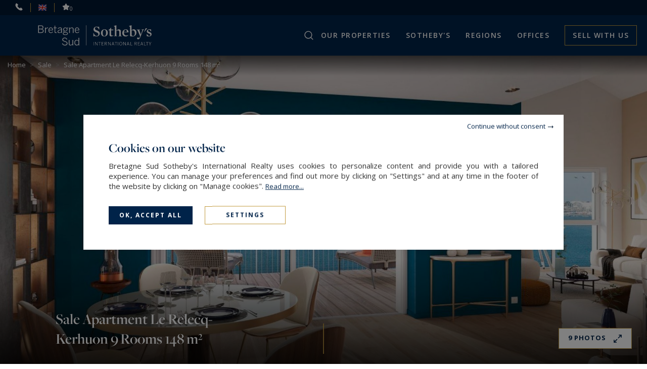

--- FILE ---
content_type: text/html; charset=utf-8
request_url: https://www.bretagnesud-sothebysrealty.com/en/selling-renting-luxury-properties-brittany/ref-br1-601/sale-apartment-le-relecq-kerhuon-moulin-blanc-9-rooms-4-bedrooms-29480/
body_size: 16271
content:
<!DOCTYPE html>
<html
    class="js-menuBurgered noJS
    category-Appartment
    "
    lang="en" xmlns="http://www.w3.org/1999/xhtml"
>
<head>
        <meta http-equiv="Content-Type" content="text/html; charset=utf-8"/>
    <title>Sale Apartment Le Relecq-Kerhuon 9&nbsp;Rooms 148&nbsp;m² — Bretagne Sud Sotheby's International Realty</title>
    <meta name="description" content="Sale Apartment Le Relecq-Kerhuon 9&nbsp;Rooms 148&nbsp;m² — Bretagne Sud Sotheby's International Realty - Your expert in the sale of houses and properties by the sea in Brittany"/>
    <meta name="keywords" content="Real luxury estate agency, buying, selling, renting, castles, manors, properties, houses with sea view, private island, Bretagne Sud Sotheby’s International Realty, 44500 la baule,France chateaux finistere,29000 quimper,france chateaux morbilhan,56100 lorient," />
    <meta name="revisit-after" content="10 days" />
    <meta name ="format-detection" content="telephone=no" />
    <meta name="apple-mobile-web-app-capable" content="yes"/>
    <meta name="apple-mobile-web-app-title" content="Bretagne Sud Sotheby's International Realty"/>
    <meta name="viewport" content="width=device-width"/>
    <meta http-equiv="X-UA-Compatible" content="IE=edge" />

    <script>
        var tarteaucitronCustomText = {
            "middleBarHead": "",
            "adblock": "Hello! This site is transparent and lets you choose the 3rd party services you want to allow.",
            "adblock_call": "Please disable your adblocker to start customizing.",
            "reload": "Refresh the page",
            "alertBigScroll": "By continuing to scroll,",
            "alertBigClick": "If you continue to browse this website,",
            "alertBig": "you are allowing all third-party services",
            "alertBigPrivacy": "<span class='tarteaucitronTitre'>Cookies on our website </span>Bretagne Sud Sotheby's International Realty uses cookies to personalize content and provide you with a tailored experience. You can manage your preferences and find out more by clicking on \"Settings\" and at any time in the footer of the website by clicking on \"Manage cookies\". <a href='/en/legal-mention/#cookies'>Read&nbsp;more...</a>",
            "alertSmall": "Manage services",
            "acceptAll": "OK, accept all",
            "personalize": "Settings",
            "close": "Continue without consent",
            "privacyUrl": "Privacy policy",
            "all": "Preference for all services",
            "info": "Protecting your privacy",
            "disclaimer": "Bretagne Sud Sotheby's International Realty uses cookies to personalize content and provide you with a tailored experience. By allowing these third party services, you accept their cookies and the use of tracking technologies necessary for their proper functioning. <a href='/en/legal-mention/#cookies'>Read&nbsp;more...</a>",
            "allow": "Allow",
            "deny": "Deny",
            "noCookie": "This service does not use cookie.",
            "useCookie": "This service can install",
            "useCookieCurrent": "This service has installed",
            "useNoCookie": "This service has not installed any cookie.",
            "more": "Read&nbsp;more",
            "source": "View the official website",
            "credit": "Cookies manager by tarteaucitron.js",
            "noServices": "This website does not use any cookie requiring your consent.",
            "toggleInfoBox": "Show/hide informations about cookie storage",
            "title": "Cookies management panel",
            "cookieDetail": "Cookie detail for",
            "ourSite": "on our site",
            "newWindow": "(new window)",
            "allowAll": "Allow all",
            "denyAll": "Deny all",
            "validate": "Save",
            "fallback": "is disabled.",
            "ads": {
                "title": "Advertising network",
                "details": "Ad networks can generate revenue by selling advertising space on the site."
            },
            "analytic": {
                "title": "Audience measurement",
                "details": "The audience measurement services used to generate useful statistics attendance to improve the site."
            },
            "social": {
                "title": "Social networks",
                "details": "Social networks can improve the usability of the site and help to promote it via the shares."
            },
            "video": {
                "title": "Videos",
                "details": "Video sharing services help to add rich media on the site and increase its visibility."
            },
            "comment": {
                "title": "Comments",
                "details": "Comments managers facilitate the filing of comments and fight against spam."
            },
            "support": {
                "title": "Support",
                "details": "Support services allow you to get in touch with the site team and help to improve it."
            },
            "api": {
                "title": "APIs",
                "details": "APIs are used to load scripts: geolocation, search engines, translations, ..."
            },
            "other": {
                "title": "Other",
                "details": "Services to display web content."
            },
            "mandatoryTitle": "Mandatory cookies",
            "mandatoryText": "This site uses cookies necessary for its proper functioning which cannot be deactivated."
        };
    </script>
    <script src="/theme/_siteSIR2021.sirbresud/js/consentement/tarteaucitron.min.js?20240819"></script>

    <script >
    tarteaucitron.init({
        // "privacyUrl": "/en/legal-mention/#cookies", /* Privacy policy url */
        "showIcon": false, /* Show cookie icon to manage cookies */
        "DenyAllCta": false, /* Show the deny all button */
        "removeCredit": true, /* Remove credit link */
        "closePopup": true,
        "showDetailsOnClick": false
    });
    </script>

    <!-- Google Tag Manager -->
<script type="text/javascript">
    tarteaucitron.user.googletagmanagerId = 'GTM-NBLSW9K';
    (tarteaucitron.job = tarteaucitron.job || []).push('googletagmanager');
</script>
<!-- End Google Tag Manager -->



    <link rel="stylesheet" type="text/css" href="/theme/_siteSIR2021.sirbresud/js/selectr/selectr.min.css?20220303"/>
    <link rel="stylesheet" type="text/css" href="/theme/_siteSIR2021.sirbresud/stylesheets/base.css?20241107="/>



    <link rel="stylesheet" href="/js/swiperjs8.4/swiper-bundle.css">
    <link rel="stylesheet" type="text/css" href="/theme/_siteSIR2021.sirbresud/stylesheets/annonces_detail.css?20241107="/>












    <script id="slugsData" type="application/json">
        {
            "completeLink": "/en/",
            "curentSlug": "selling-renting-luxury-properties-brittany/",
            "slugs": {
                "buy-properties-private-island-house-castel-brittany/": "Vente",
                "": "Location",
                "seasonal-rental-houses-villas-properties-brittany/": "LocSaison",
                "sale-castles-mansions-brittany-loire-atlantique/": "__protected__",
                "sale-properties-prestigious-sea-view-brittany/": "__protected__",
                "sale-properties-with-swimming-pool-brittany/": "__protected__",
                "sale-properties-downtown/": "__protected__"
            },
            "currentTransac": "Vente",
            "transactions" : {
                "LocSaison" : "",
                "Vente" : "selected",
                "fake": ""
            }
        }
    </script>
    <script id="moteurData" type="application/json">
        {
            "transacs": [
                {
                    "name": "transac",
                    "value": "Vente",
                    "label": "Sale"
                },
                {
                    "name": "transac",
                    "value": "LocSaison",
                    "label": "Holiday"
                }
            ],
            "cities_filters": {
               "address_departement": []
            },
            "currentSecteurs" : "",
            "secteurs": [
                {"id":"cotes_armor","value":["FR;22"],"label":"C\u00f4tes d\u2019Armor (22)","count":"13","disabled":false},
                {"id":"finistere","value":["FR;29"],"label":"Finist\u00e8re (29)","count":"48","disabled":false},
                {"id":"morbihan","value":["FR;56860","FR;56640","FR;56870","FR;56610","FR;56370","FR;56450","FR;56100","FR;56000","FR;56600","FR;56270","FR;56520","FR;56260","FR;56230","FR;56440","FR;56850","FR;56380","FR;56650","FR;56880","FR;56150","FR;56670","FR;56390","FR;56680","FR;56170","FR;56570","FR;56110","FR;56920","FR;56930","FR;56430","FR;56950","FR;56620","FR;56550","FR;56700","FR;56460","FR;56350","FR;56480","FR;56330","FR;56660","FR;56910","FR;56290","FR;56420","FR;56530","FR;56360","FR;56190","FR;56310","FR;56120","FR;56560","FR;56580","FR;56590","FR;56200","FR;56410","FR;56890","FR;56400","FR;56510","FR;56340","FR;56690","FR;56130","FR;56250","FR;56630","FR;56800","FR;56760","FR;56140","FR;56220","FR;56300","FR;56500","FR;56240","FR;56730","FR;56740","FR;56470","FR;56490","FR;56320","FR;56160","FR;56770","FR;56540","FR;56710","FR;56780","FR;56840","FR;56750"],"label":"Morbihan (56)","count":"51","disabled":false},
                {"id":"morbihan2","value":["FR;56860","FR;56950","FR;56400","FR;56870","FR;56610","FR;56000","FR;56450","FR;56370","FR;56640","FR;56740","FR;56750","FR;56780"],"label":"Golfe du Morbihan (56)","count":"30","disabled":false},
                {"id":"ille_vilaine","value":["FR;35"],"label":"Ille-et-Vilaine (35)","count":"0","disabled":true},
                {"id":"loire_atlantique","value":["FR;44"],"label":"Loire Atlantique (44)","count":"47","disabled":false},
                null
            ],
            "currentCities" : "",
            "cities": [
                {
                    "id": "FR;56610;arradon",
                    "label": "Arradon - 56610",
                    "value": "FR;56610;arradon"
                 },
                {
                    "id": "FR;56640;arzon",
                    "label": "Arzon - 56640",
                    "value": "FR;56640;arzon"
                 },
                {
                    "id": "FR;56400;auray",
                    "label": "Auray - 56400",
                    "value": "FR;56400;auray"
                 },
                {
                    "id": "FR;56870;baden",
                    "label": "Baden - 56870",
                    "value": "FR;56870;baden"
                 },
                {
                    "id": "FR;29170;begmeil",
                    "label": "Begmeil - 29170",
                    "value": "FR;29170;begmeil"
                 },
                {
                    "id": "FR;29950;benodet",
                    "label": "Bénodet - 29950",
                    "value": "FR;29950;benodet"
                 },
                {
                    "id": "FR;29810;breles",
                    "label": "Brélès - 29810",
                    "value": "FR;29810;breles"
                 },
                {
                    "id": "FR;29200;brest",
                    "label": "Brest - 29200",
                    "value": "FR;29200;brest"
                 },
                {
                    "id": "FR;56340;carnac",
                    "label": "Carnac - 56340",
                    "value": "FR;56340;carnac"
                 },
                {
                    "id": "FR;29950;clohars-fouesnant",
                    "label": "Clohars-Fouesnant - 29950",
                    "value": "FR;29950;clohars-fouesnant"
                 },
                {
                    "id": "FR;29900;concarneau",
                    "label": "Concarneau - 29900",
                    "value": "FR;29900;concarneau"
                 },
                {
                    "id": "FR;29790;confort-meilars",
                    "label": "Confort-Meilars - 29790",
                    "value": "FR;29790;confort-meilars"
                 },
                {
                    "id": "FR;56950;crach",
                    "label": "Crach - 56950",
                    "value": "FR;56950;crach"
                 },
                {
                    "id": "FR;29460;dirinon",
                    "label": "Dirinon - 29460",
                    "value": "FR;29460;dirinon"
                 },
                {
                    "id": "FR;29100;douarnenez",
                    "label": "Douarnenez - 29100",
                    "value": "FR;29100;douarnenez"
                 },
                {
                    "id": "FR;56160;guemene-sur-scorff",
                    "label": "Guémené-sur-Scorff - 56160",
                    "value": "FR;56160;guemene-sur-scorff"
                 },
                {
                    "id": "FR;44350;guerande",
                    "label": "Guérande - 44350",
                    "value": "FR;44350;guerande"
                 },
                {
                    "id": "FR;56520;guidel",
                    "label": "Guidel - 56520",
                    "value": "FR;56520;guidel"
                 },
                {
                    "id": "FR;29710;guiler-sur-goyen",
                    "label": "Guiler-sur-Goyen - 29710",
                    "value": "FR;29710;guiler-sur-goyen"
                 },
                {
                    "id": "FR;29490;guipavas",
                    "label": "Guipavas - 29490",
                    "value": "FR;29490;guipavas"
                 },
                {
                    "id": "FR;22120;hillion",
                    "label": "Hillion - 22120",
                    "value": "FR;22120;hillion"
                 },
                {
                    "id": "FR;56780;ile-aux-moines",
                    "label": "Île-aux-Moines - 56780",
                    "value": "FR;56780;ile-aux-moines"
                 },
                {
                    "id": "FR;29100;kerlaz",
                    "label": "Kerlaz - 29100",
                    "value": "FR;29100;kerlaz"
                 },
                {
                    "id": "FR;44500;la-baule",
                    "label": "La Baule - 44500",
                    "value": "FR;44500;la-baule"
                 },
                {
                    "id": "FR;44500;la-baule-escoublac",
                    "label": "La Baule-Escoublac - 44500",
                    "value": "FR;44500;la-baule-escoublac"
                 },
                {
                    "id": "FR;29940;la-foret-fouesnant",
                    "label": "La Forêt-Fouesnant - 29940",
                    "value": "FR;29940;la-foret-fouesnant"
                 },
                {
                    "id": "FR;56470;la-trinite-sur-mer",
                    "label": "La Trinité-sur-Mer - 56470",
                    "value": "FR;56470;la-trinite-sur-mer"
                 },
                {
                    "id": "FR;44420;la-turballe",
                    "label": "La Turballe - 44420",
                    "value": "FR;44420;la-turballe"
                 },
                {
                    "id": "FR;29870;landeda",
                    "label": "Landéda - 29870",
                    "value": "FR;29870;landeda"
                 },
                {
                    "id": "FR;29800;landerneau",
                    "label": "Landerneau - 29800",
                    "value": "FR;29800;landerneau"
                 },
                {
                    "id": "FR;22300;lannion",
                    "label": "Lannion - 22300",
                    "value": "FR;22300;lannion"
                 },
                {
                    "id": "FR;56870;larmor-baden",
                    "label": "Larmor-Baden - 56870",
                    "value": "FR;56870;larmor-baden"
                 },
                {
                    "id": "FR;56260;larmor-plage",
                    "label": "Larmor-Plage - 56260",
                    "value": "FR;56260;larmor-plage"
                 },
                {
                    "id": "FR;44510;le-pouliguen",
                    "label": "Le Pouliguen - 44510",
                    "value": "FR;44510;le-pouliguen"
                 },
                {
                    "id": "FR;29480;le-relecq-kerhuon",
                    "label": "Le Relecq-Kerhuon - 29480",
                    "value": "FR;29480;le-relecq-kerhuon"
                 },
                {
                    "id": "FR;56740;locmariaquer",
                    "label": "Locmariaquer - 56740",
                    "value": "FR;56740;locmariaquer"
                 },
                {
                    "id": "FR;22620;loguivy-de-la-mer",
                    "label": "Loguivy De La Mer - 22620",
                    "value": "FR;22620;loguivy-de-la-mer"
                 },
                {
                    "id": "FR;56100;lorient",
                    "label": "Lorient - 56100",
                    "value": "FR;56100;lorient"
                 },
                {
                    "id": "FR;27330;mesnil-en-ouche",
                    "label": "Mesnil-en-Ouche - 27330",
                    "value": "FR;27330;mesnil-en-ouche"
                 },
                {
                    "id": "FR;29600;morlaix",
                    "label": "Morlaix - 29600",
                    "value": "FR;29600;morlaix"
                 },
                {
                    "id": "FR;56190;muzillac",
                    "label": "Muzillac - 56190",
                    "value": "FR;56190;muzillac"
                 },
                {
                    "id": "FR;22500;paimpol",
                    "label": "Paimpol - 22500",
                    "value": "FR;22500;paimpol"
                 },
                {
                    "id": "FR;29760;penmarch",
                    "label": "Penmarch - 29760",
                    "value": "FR;29760;penmarch"
                 },
                {
                    "id": "FR;22710;penvenan",
                    "label": "Penvénan - 22710",
                    "value": "FR;22710;penvenan"
                 },
                {
                    "id": "FR;44420;piriac-sur-mer",
                    "label": "Piriac-sur-Mer - 44420",
                    "value": "FR;44420;piriac-sur-mer"
                 },
                {
                    "id": "FR;56420;plaudren",
                    "label": "Plaudren - 56420",
                    "value": "FR;56420;plaudren"
                 },
                {
                    "id": "FR;56270;ploemeur",
                    "label": "Ploemeur - 56270",
                    "value": "FR;56270;ploemeur"
                 },
                {
                    "id": "FR;29770;plogoff",
                    "label": "Plogoff - 29770",
                    "value": "FR;29770;plogoff"
                 },
                {
                    "id": "FR;29700;plomelin",
                    "label": "Plomelin - 29700",
                    "value": "FR;29700;plomelin"
                 },
                {
                    "id": "FR;29550;plomodiern",
                    "label": "Plomodiern - 29550",
                    "value": "FR;29550;plomodiern"
                 },
                {
                    "id": "FR;29720;ploneour-lanvern",
                    "label": "Plonéour-Lanvern - 29720",
                    "value": "FR;29720;ploneour-lanvern"
                 },
                {
                    "id": "FR;22620;ploubazlanec",
                    "label": "Ploubazlanec - 22620",
                    "value": "FR;22620;ploubazlanec"
                 },
                {
                    "id": "FR;29470;plougastel-daoulas",
                    "label": "Plougastel-Daoulas - 29470",
                    "value": "FR;29470;plougastel-daoulas"
                 },
                {
                    "id": "FR;29217;plougonvelin",
                    "label": "Plougonvelin - 29217",
                    "value": "FR;29217;plougonvelin"
                 },
                {
                    "id": "FR;22820;plougrescant",
                    "label": "Plougrescant - 22820",
                    "value": "FR;22820;plougrescant"
                 },
                {
                    "id": "FR;29780;plouhinec",
                    "label": "Plouhinec - 29780",
                    "value": "FR;29780;plouhinec"
                 },
                {
                    "id": "FR;56680;plouhinec",
                    "label": "Plouhinec - 56680",
                    "value": "FR;56680;plouhinec"
                 },
                {
                    "id": "FR;22410;plourhan",
                    "label": "Plourhan - 22410",
                    "value": "FR;22410;plourhan"
                 },
                {
                    "id": "FR;22170;plouvara",
                    "label": "Plouvara - 22170",
                    "value": "FR;22170;plouvara"
                 },
                {
                    "id": "FR;56400;pluneret",
                    "label": "Pluneret - 56400",
                    "value": "FR;56400;pluneret"
                 },
                {
                    "id": "FR;29930;pont-aven",
                    "label": "Pont-Aven - 29930",
                    "value": "FR;29930;pont-aven"
                 },
                {
                    "id": "FR;29120;pont-l-abbe",
                    "label": "Pont-l'Abbé - 29120",
                    "value": "FR;29120;pont-l-abbe"
                 },
                {
                    "id": "FR;44210;pornic",
                    "label": "Pornic - 44210",
                    "value": "FR;44210;pornic"
                 },
                {
                    "id": "FR;44380;pornichet",
                    "label": "Pornichet - 44380",
                    "value": "FR;44380;pornichet"
                 },
                {
                    "id": "FR;56640;port-navalo",
                    "label": "Port Navalo - 56640",
                    "value": "FR;56640;port-navalo"
                 },
                {
                    "id": "FR;44710;port-st-pere",
                    "label": "Port-Saint-Père - 44710",
                    "value": "FR;44710;port-st-pere"
                 },
                {
                    "id": "FR;29100;poullan-sur-mer",
                    "label": "Poullan-sur-Mer - 29100",
                    "value": "FR;29100;poullan-sur-mer"
                 },
                {
                    "id": "FR;29000;quimper",
                    "label": "Quimper - 29000",
                    "value": "FR;29000;quimper"
                 },
                {
                    "id": "FR;56220;rochefort-en-terre",
                    "label": "Rochefort-en-Terre - 56220",
                    "value": "FR;56220;rochefort-en-terre"
                 },
                {
                    "id": "FR;44117;st-andre-des-eaux",
                    "label": "Saint-André-des-Eaux - 44117",
                    "value": "FR;44117;st-andre-des-eaux"
                 },
                {
                    "id": "FR;56450;st-armel",
                    "label": "Saint-Armel - 56450",
                    "value": "FR;56450;st-armel"
                 },
                {
                    "id": "FR;29520;st-goazec",
                    "label": "Saint-Goazec - 29520",
                    "value": "FR;29520;st-goazec"
                 },
                {
                    "id": "FR;44410;st-lyphard",
                    "label": "Saint-Lyphard - 44410",
                    "value": "FR;44410;st-lyphard"
                 },
                {
                    "id": "FR;44600;st-nazaire",
                    "label": "Saint-Nazaire - 44600",
                    "value": "FR;44600;st-nazaire"
                 },
                {
                    "id": "FR;56250;st-nolff",
                    "label": "Saint-Nolff - 56250",
                    "value": "FR;56250;st-nolff"
                 },
                {
                    "id": "FR;56470;st-philibert",
                    "label": "Saint-Philibert - 56470",
                    "value": "FR;56470;st-philibert"
                 },
                {
                    "id": "FR;22410;st-quay-portrieux",
                    "label": "Saint-Quay-Portrieux - 22410",
                    "value": "FR;22410;st-quay-portrieux"
                 },
                {
                    "id": "FR;56370;sarzeau",
                    "label": "Sarzeau - 56370",
                    "value": "FR;56370;sarzeau"
                 },
                {
                    "id": "FR;56250;trefflean",
                    "label": "Treffléan - 56250",
                    "value": "FR;56250;trefflean"
                 },
                {
                    "id": "FR;22730;tregastel",
                    "label": "Trégastel - 22730",
                    "value": "FR;22730;tregastel"
                 },
                {
                    "id": "FR;29720;treogat",
                    "label": "Tréogat - 29720",
                    "value": "FR;29720;treogat"
                 },
                {
                    "id": "FR;56000;vannes",
                    "label": "Vannes - 56000",
                    "value": "FR;56000;vannes"
                 },
                null
            ],
            "typesPerso": [
                {
                    "name": "filtres_perso[types][]",
                    "value": "MAISON_VILLA",
                    "label": "house / villa",
                    "checked": ""
                },
                {
                    "name": "filtres_perso[types][]",
                    "value": "PROPERTY",
                    "label": "property",
                    "checked": ""
                },
                {
                    "name": "filtres_perso[types][]",
                    "value": "HOTEL_PARTICULIER",
                    "label": "mansion (hôtel particulier)",
                    "checked": ""
                },
                 {
                    "name": "filtres_perso[types][]",
                    "value": "APPARTEMENT",
                    "label": "apartment",
                    "checked": ""
                },
                {
                    "name": "filtres_perso[types][]",
                    "value": "CHATEAUXMANOIRS2",
                    "label": "castle / manor house",
                    "checked": ""
                },
                {
                    "name": "filtres_perso[types][]",
                    "value": "EQUESTRE2",
                    "label": "equestrian property",
                    "checked": ""
                },
                {
                    "name": "filtres_perso[types][]",
                    "value": "TERRAIN_FORET_ILE",
                    "label": "land / forest / private island",
                    "checked": ""
                }
            ],
            "lifestyles": [
                {
                    "name": "filtres_perso[lifestyles][]",
                    "value": "CHATEAUMANOIR",
                    "label": "Castles and Mansions",
                    "checked": ""
                },
                {
                    "name": "filtres_perso[lifestyles][]",
                    "value": "BORDMER",
                    "label": "Sea side",
                    "checked": ""
                },
                {
                    "name": "filtres_perso[lifestyles][]",
                    "value": "PISCINE",
                    "label": "Properties with swimming-pool",
                    "checked": ""
                },
                {
                    "name": "filtres_perso[lifestyles][]",
                    "value": "VILLE",
                    "label": "Downtown",
                    "checked": ""
                }
            ],
            "prestations": [
                {
                    "name": "piscine",
                    "value": "1",
                    "label": "Pool",
                    "checked": ""
                },
                {
                    "name": "parkings",
                    "value": "1",
                    "label": "Parking",
                    "checked": ""
                },
                {
                    "name": "terrasse",
                    "value": "1",
                    "label": "Terrace",
                    "checked": ""
                },
                {
                    "name": "balcon",
                    "value": "1",
                    "label": "balcony",
                    "checked": ""
                },
                {
                    "name": "video",
                    "value": "1",
                    "label": "With video",
                    "checked": ""
                }
            ]
        }
    </script>
    <script id="translations" type="application/json">
        {
            "TXT_ITI_IS_POSSIBLE" : "Possible number",
            "TXT_ITI_INVALID_COUNTRY_CODE" : "Invalid country calling code",
            "TXT_ITI_TOO_SHORT" : "Number too short",
            "TXT_ITI_TOO_LONG" : "Number too long",
            "TXT_ITI_IS_POSSIBLE_LOCAL_ONLY" : "Possible number but country calling code not provided",
            "TXT_ITI_INVALID_LENGTH" : "Invalid number length"
        }
    </script>

    <meta id="siteThemePath" value="/theme/_siteSIR2021.sirbresud/">

    <meta id="recaptchaKey" value="6LfVSa8UAAAAAJ57VDaaoPc_ycqNLYZeZo-mv1GA">

    <script src="/theme/_siteSIR2021.sirbresud/js/selectr/selectr-min.js?20220303" defer></script>
    <script src="/theme/_siteSIR2021.sirbresud/js/main.min.js?20241105" defer></script>
    <script src="/theme/_siteSIR2021.sirbresud/js/form.min.js?20241105" defer></script>
    <script src="https://unpkg.com/swiper@8.3.1/swiper-bundle.min.js" defer></script>
    <script src="/theme/_siteSIR2021.sirbresud/js/leaflet_init.min.js?20231004" defer></script>
    <script src="/theme/_siteSIR2021.sirbresud/js/form.min.js?20241105" defer></script>
    <script src="/theme/_siteSIR2021.sirbresud/js/sharer/sharer.min.js" defer></script>
    <script src="/theme/_siteSIR2021.sirbresud/js/update_selection.min.js?20220303" defer></script>
    <script src="/theme/_siteSIR2021.sirbresud/js/annonces_detail.min.js?20250108" defer></script>



    <link rel="icon" type="image/png" href="/theme/_siteSIR2021.sirbresud/images/favicon.ico"/>

    <link rel="canonical" href="https://www.bretagnesud-sothebysrealty.com/en/selling-renting-luxury-properties-brittany/ref-br1-601/sale-apartment-le-relecq-kerhuon-moulin-blanc-9-rooms-4-bedrooms-29480/"/>

    <link rel="alternate" hreflang="fr" href="https://www.bretagnesud-sothebysrealty.com/fr/immobilier-bretagne/ref-br1-601/vente-appartement-le-relecq-kerhuon-moulin-blanc-9-pieces-4-chambres-29480/"/>
    <link rel="alternate" hreflang="en" href="https://www.bretagnesud-sothebysrealty.com/en/selling-renting-luxury-properties-brittany/ref-br1-601/sale-apartment-le-relecq-kerhuon-moulin-blanc-9-rooms-4-bedrooms-29480/"/>

    <link rel="apple-touch-icon" href="/theme/_siteSIR2021.sirbresud/images/appleTouchIcon60.png">
    <link rel="apple-touch-icon" sizes="76x76" href="/theme/_siteSIR2021.sirbresud/images/appleTouchIcon76.png">
    <link rel="apple-touch-icon" sizes="120x120" href="/theme/_siteSIR2021.sirbresud/images/appleTouchIcon120.png">
    <link rel="apple-touch-icon" sizes="152x152" href="/theme/_siteSIR2021.sirbresud/images/appleTouchIcon152.png">

    <meta name="application-name" content="Bretagne Sud Sotheby's International Realty" />
    <meta name="msapplication-TileColor" content="#001839" />
    <meta name="msapplication-square70x70logo" content="/theme/_siteSIR2021.sirbresud/images/msTouch/smalltile-70x70.png" />
    <meta name="msapplication-square150x150logo" content="/theme/_siteSIR2021.sirbresud/images/msTouch/mediumtile-150x150.png" />
    <meta name="msapplication-wide310x150logo" content="/theme/_siteSIR2021.sirbresud/images/msTouch/widetile-310x150.png" />
    <meta name="msapplication-square310x310logo" content="/theme/_siteSIR2021.sirbresud/images/msTouch/largetile-310x310.png" />

    <script type="application/ld+json">
        {
            "@context": "https://schema.org/",
            "@type": "WebPage",
            "name": "Sale Apartment Le Relecq-Kerhuon 9&nbsp;Rooms 148&nbsp;m² — Bretagne Sud Sotheby's International Realty",
            "url": "https://www.bretagnesud-sothebysrealty.com/en/selling-renting-luxury-properties-brittany/ref-br1-601/sale-apartment-le-relecq-kerhuon-moulin-blanc-9-rooms-4-bedrooms-29480/",
            "inLanguage":"en",
            "description": "Sale Apartment Le Relecq-Kerhuon 9&nbsp;Rooms 148&nbsp;m² — Bretagne Sud Sotheby's International Realty - Your expert in the sale of houses and properties by the sea in Brittany"
        }
    </script>


    <script type="application/ld+json">
        {
            "@context": "https://schema.org/",
            "@type": "Offer",
            "category": "apartment",
            "name": "Sale Apartment Le Relecq-Kerhuon 9&nbsp;Rooms 148&nbsp;m²",
            "image": "https://www.bretagnesud-sothebysrealty.com/datas/biens/images/2009/2009_00-2025-09-19-0328.png",
            "description": "At Relecq-Kerhuon, on Moulin Blanc beach, off-plan real estate complex. Delivery scheduled for 2026.<br />
<br />
  Several T2 to T6 apartments, crossing, with sea view and balcony or terrace or garden.<br />
<br />
  Located on the 4th and last floor, the apartment has 3 bedrooms, one of which has a shower room and a dressing room, a shower room, a double living room with kitchen area and a large balcony to the sea, more than 32 m². 2 underground parking places.<br />
<br />
  Domestic services<br />
• Elevators<br />
• Burglary-proof entrance door with 3-point lock<br />
• Videophone<br />
• Parquet flooring in entrance, living room and bedrooms<br />
• Porcelain stoneware tiling in kitchen, shower room and bathroom<br />
• Bathroom: vanity unit, mirror, wall light and<br />
dry towel<br />
• Cupboards<br />
• Sea view for each apartment<br />
• Lacquered aluminum windows and patio doors<br />
• Electric roller shutters<br />
• Connected home solution allowing the control of heating and<br />
roller shutters<br />
• Heating by electric radiant panels with<br />
programmable thermostat<br />
• In T5 and T6: pellet stove<br />
• Thermal and acoustic insulation;<br />
• RT 2012 energy performance<br />
<br />
  The key word here is personalization. The developer suggests that you modify the interior plans, as well as the materials that will equip the property. It is also possible to combine several adjoining apartments.<br />
<br />
Information on the risks to which this property is exposed is available at: <a href="https://www.georisques.gouv.fr">www.georisques.gouv.fr</a>",
            "price": "1370000.00",
            "priceCurrency": "&euro;",
            "seller": {
                "@type": "RealEstateAgent",
                "name": "Bretagne Sud (Quimper)",
                "legalName": "Bretagne Sud (Quimper)",
                "telephone": "+33298101115",
                "image": "https://www.bretagnesud-sothebysrealty.com/theme/_siteSIR2021.sirbresud/images/logo_agence.png",
                "address": {
                    "@type": "PostalAddress",
                    "postalCode": "29000",
                    "addressLocality": "Quimper",
                    "streetAddress": "1 rue du 19 Mars 1962 "
                }
            }
        }
    </script>

    <meta property="og:title" content="Sale Apartment Le Relecq-Kerhuon 9&nbsp;Rooms 148&nbsp;m²" />
    <meta property="og:description" content="At Relecq-Kerhuon, on Moulin Blanc beach, off-plan real estate complex. Delivery scheduled for 2026. Several T2 to T6 apartments, crossing, with sea view and balcony or terrace or garden. Located on the 4th and last floor, the apartment has 3 bedrooms," />
    <meta property="og:url" content="https://www.bretagnesud-sothebysrealty.com/en/selling-renting-luxury-properties-brittany/ref-br1-601/sale-apartment-le-relecq-kerhuon-moulin-blanc-9-rooms-4-bedrooms-29480/" />
    <meta property="og:image" content="https://www.bretagnesud-sothebysrealty.com/datas/biens/images/2009/2009_00-2025-09-19-0328.png" />
    <meta property="og:type" content="article" />
    <meta property="og:locale" content="fr_FR" />
    <meta property="og:locale:alternate" content="fr_FR" />
    <meta property="og:site_name" content="Bretagne Sud Sotheby's International Realty" />





    <link href='https://fonts.googleapis.com/css?family=Open+Sans:300,400,500,600,700' rel='stylesheet' type='text/css'/>
    <link rel="stylesheet" href="https://use.typekit.net/tza1mtp.css"/>


</head>
<body>
    
<div id="main" class="annonces-default tpl_module_annonces_default">
    <header class="header">
	<div class="header_top">
		<span class="header_contact_btn header_ico js-dynamicAsideBtn" data-d-aside-target="asideContact"><img src="/theme/_siteSIR2021.sirbresud/images/ico_phone_home.svg" alt=""></span>

		<span class="header_ico js-dynamicAsideBtn asidePreferences" data-d-aside-target="asidePreferences">
			<span class="">
				<img src="/theme/_siteSIR2021.sirbresud/images/flags/fr.png" alt="Preferences" />
			</span>
			<span class="selected">
				<img src="/theme/_siteSIR2021.sirbresud/images/flags/en.png" alt="Preferences" />
			</span>
		</span>

		<a class="header_ico selection" href="/en/my-selection/" title="Select real estate ad"><img src="/theme/_siteSIR2021.sirbresud/images/ico_selection.svg" alt="To safeguard"><span class="nb_selection">0</span></a>
	</div>
	<div class="header_main">
		<div class="header_search_wrapper">
			<div class="header_search js-dynamicAsideBtn" data-d-aside-target="moteur"></div>
		</div>
		<div class="header_logo">
			<a href="https://www.bretagnesud-sothebysrealty.com/en/" title="Bretagne Sud Sotheby's International Realty">
				<img class="header_logo_img" src="/theme/_siteSIR2021.sirbresud/images/logo_blanc.svg" alt="Bretagne Sud Sotheby's International Realty" />
			</a>
		</div>
		<div class="header_toggler"></div>
		<nav class="header_menu">
			<div class="header_burgered_top">
				<span class="header_contact_btn header_ico js-dynamicAsideBtn" data-d-aside-target="asideContact"><img src="/theme/_siteSIR2021.sirbresud/images/ico_phone_home.svg" alt=""></span>
				<span class="header_ico js-dynamicAsideBtn asidePreferences" data-d-aside-target="asidePreferences">
					<span class="">
						<img src="/theme/_siteSIR2021.sirbresud/images/flags/fr.png" alt="Preferences" />
					</span>
					<span class="selected">
						<img src="/theme/_siteSIR2021.sirbresud/images/flags/en.png" alt="Preferences" />
					</span>
				</span>
				<a class="header_ico selection" href="/en/my-selection/" title="Select real estate ad"><img src="/theme/_siteSIR2021.sirbresud/images/ico_selection.svg" alt="To safeguard"><span class="nb_selection">0</span></a>
			</div>
			<div class="header_menu_items_wrapper">
    <ul class="header_menu_items">

        <li class="header_menu_item burger">
            <a href="/en/" title="Luxury real estate Bretagne Sud Sotheby’s International Realty" class="header_menu_link">Home</a>
        </li>

        <li class="header_menu_item header_menu_parent">
            <span title="Real estate for sale and rental Bretagne Sud Sotheby’s International Realty" class="header_menu_link">Our properties</span>
            <div class="header_sousMenu">
                <div class="header_sousMenu_back">< Back Our properties</div>
                <ul class="header_sousMenu_items">
                    <li class="header_sousMenu_item"><a class="header_sousMenu_link" href="/en/buy-properties-private-island-house-castel-brittany/&new_research=1" title="Real estate for sale Bretagne Sud Sotheby’s International Realty">Sale</a></li>
					<li class="header_sousMenu_item"><a class="header_sousMenu_link" href="/en/seasonal-rental-houses-villas-properties-brittany/&new_research=1" title="Seasonal rental Bretagne Sud Sotheby’s International Realty">Holiday</a></li>
                    <li class="header_sousMenu_item"><a class="header_sousMenu_link" href="/en/life-style-real-estate-luxury/" title="Lifestyle">Lifestyle</a></li>
					<li class="header_sousMenu_item"><a class="header_sousMenu_link" href="/en/properties-private-island-castle-properties-bretagne/&new_research=1" title="Properties sold by Bretagne Sud Sotheby’s International Realty">Sold</a></li>
                </ul>
            </div>
        </li>

        <li class="header_menu_item header_menu_parent">
            <span title="Sotheby's" class="header_menu_link">SOTHEBY'S</span>
            <div class="header_sousMenu">
                <div class="header_sousMenu_back">< Back SOTHEBY'S</div>
                <ul class="header_sousMenu_items">
					<li class="header_sousMenu_item"><a class="header_sousMenu_link" href="/en/network-real-estate-luxury-sothebys/" title="Luxury real estate network of Sotheby’s International Realty">Network</a></li>
					<li class="header_sousMenu_item"><a class="header_sousMenu_link" href="/en/services-real-estate-luxury/" title="Services offered by Bretagne Sud Sotheby’s International Realty">Our services</a></li>
					<li class="header_sousMenu_item"><a class="header_sousMenu_link" href="/en/press-luxury-real-estate/" title="What’s news Bretagne Sud Sotheby’s International Realty">News</a></li>
					<li class="header_sousMenu_item"><a class="header_sousMenu_link" href="/en/magazines/" title="Magazines">Magazines</a></li>
                </ul>
            </div>
        </li>

        <li class="header_menu_item">
            <a href="/en/region-real-estate-brittany-loire-atlantique/" title="Luxury real estate in Brittany" class="header_menu_link">Regions</a>
        </li>

        <li class="header_menu_item header_menu_parent">
            <span title="Luxury real estate agency Bretagne Sud Sotheby’s International Realty" class="header_menu_link">Offices</span>
            <div class="header_sousMenu">
                <div class="header_sousMenu_back">< Back Offices</div>
                <ul class="header_sousMenu_items">
                    <li class="header_sousMenu_item"><a class="header_sousMenu_link" href="/en/agency-real-estate-luxury-brittany-finistere-morbihan/" title="Luxury real estate agency Bretagne Sud Sotheby’s International Realty">Find an office</a></li>
                    <li class="header_sousMenu_item"><a class="header_sousMenu_link" href="/en/research-properties-houses-private-island/" title="Real estate search Brittany">Entrust us your research</a></li>
                    <li class="header_sousMenu_item"><a class="header_sousMenu_link" href="/en/partners/" title="Partners real estate Bretagne Sud Sotheby’s International Realty">Partners</a></li>
                </ul>
            </div>
        </li>

        <li class="header_menu_item vendre">
            <a href="/en/estimation-properties-villas-mansions-bretagne/" title="Sold your properties in Brittany" class="header_menu_link">Sell with us</a>
        </li>
    </ul>
</div>

		</nav>
	</div>
</header>
<div id="asideContact" class="dynamicAside">
	<div class="dynamicAside__wrapper">
		<div class="titre_lineGold">Contact us</div>
		<div class="container_agence">
			<div class="container_agence_info">
				<span class="brand">Bretagne Sud (Quimper)<br>Sotheby's International Realty</span>
				<div class="ctn_info">
					<ul>
						<li class="address">1 rue du 19 Mars 1962 </li>
						<li class="address">29000 Quimper, France</li>
						<li class="phone"><a href="tel:+33298101115" title="+33&nbsp;2&nbsp;98&nbsp;10&nbsp;11&nbsp;15">+33&nbsp;2&nbsp;98&nbsp;10&nbsp;11&nbsp;15</a></li>
					</ul>
				</div>
			</div>
		</div>
		<div class="container_agence">
			<div class="container_agence_info">
				<span class="brand">Bretagne Sud (Vannes)<br>Sotheby's International Realty</span>
				<div class="ctn_info">
					<ul>
						<li class="address">14 rue du Port</li>
						<li class="address">56000 Vannes, France</li>
						<li class="phone"><a href="tel:+33297350010" title="+33&nbsp;2&nbsp;97&nbsp;35&nbsp;00&nbsp;10">+33&nbsp;2&nbsp;97&nbsp;35&nbsp;00&nbsp;10</a></li>
					</ul>
				</div>
			</div>
		</div>
		<div class="container_agence">
			<div class="container_agence_info">
				<span class="brand">Bretagne Sud (La Baule)<br>Sotheby's International Realty</span>
				<div class="ctn_info">
					<ul>
						<li class="address">19 bd Hennecart</li>
						<li class="address">44500 La Baule-Escoublac, France</li>
						<li class="phone"><a href="tel:+33240118312" title="+33&nbsp;2&nbsp;40&nbsp;11&nbsp;83&nbsp;12">+33&nbsp;2&nbsp;40&nbsp;11&nbsp;83&nbsp;12</a></li>
					</ul>
				</div>
			</div>
		</div>
		<div class="form_container">
			<span class="titre_form">Send an email</span>
			<form id="contact_header" class="form" method="post" action="/en/contact-ajax/">
				<div class="contact_submit_response"></div>
				<input type="hidden" name="agence_id" id="agence_id" value="1" />
				<p class="honey">
					<label for="website">Please leave the initial value of this field</label>
					<input type="text" name="website" value="" />
				</p>
				
				<div class="writable-input">
					<input type="text" id="last_name_header" class="form__float-label-input" name="last_name" class="required">
					<label for="last_name_header">Last name*</label>
					<input type="hidden" name="is_required[]" value="last_name" />
				</div>
				<div class="writable-input">
					<input type="tel" inputmode="tel" autocomplete="tel" id="phone_header" class="form__float-label-input phoneInput" name="phone">
					<label for="phone_header">Phone ¹</label>
				</div>
				<div class="writable-input">
					<input type="text" id="email_header" class="form__float-label-input" name="email" class="required">
					<label for="email_header">Email*</label>
					<input type="hidden" name="is_required[]" value="email" />
				</div>
				<div class="writable-input input_textarea">
					<textarea name="message" class="form__float-label-input" id="message_header"></textarea>
					<label for="message_header">Message</label>
				</div>
				<p class="honey">
					<label for="g4bv3q8dm3lknr09lkkuugq6gs">Please leave the initial value of this field</label>
					<input type="text" name="g4bv3q8dm3lknr09lkkuugq6gs" id="g4bv3q8dm3lknr09lkkuugq6gs" value="g4bv3q8dm3lknr09lkkuugq6gs" />
				</p>
				<input type="hidden" name="subject" value="Demande de renseignement" />
				<button id="send_email" class="btn_submit js-contactFormSubmit" type="submit">Send <i class="ico_arrow_btn ico_arrow_btn_white"></i><span class="inlineLoader"></span></button>
				<input type="hidden" name="send_email">
			</form>
			
		</div>
	</div>

</div>
<div id="asidePreferences" class="dynamicAside">
	<div class="dynamicAside__wrapper">
		<div class="titre_lineGold">Preferences</div>
		<div class="language">
			<p class="prefSelect__label" data-pref-target="selectLang">Languages</p>
			<div class="prefSelect" data-id="selectLang">
				<div class="prefSelect__option " data-value="fran&ccedil;ais">
					<a href="/fr/immobilier-bretagne/ref-br1-601/vente-appartement-le-relecq-kerhuon-moulin-blanc-9-pieces-4-chambres-29480/">
						<img src="/theme/_siteSIR2021.sirbresud/images/flags/fr.png" alt="fr">
						fran&ccedil;ais
					</a>
				</div>
				<div class="prefSelect__option selected" data-value="english">
					<a href="/en/selling-renting-luxury-properties-brittany/ref-br1-601/sale-apartment-le-relecq-kerhuon-moulin-blanc-9-rooms-4-bedrooms-29480/">
						<img src="/theme/_siteSIR2021.sirbresud/images/flags/en.png" alt="en">
						english
					</a>
				</div>
			</div>
		</div>
		<div class="devise">
			<form id="devise_form_header" method="post">
				<p class="prefSelect__label" data-pref-target="selectCurrency">Currency</p>
				<select name="devise" id="selectCurrency" class="prefSelect__select">
					<option value="EUR" selected="selected">&euro; (EUR)</option>
					<option value="USD" >USD</option>
					<option value="JPY" >JPY</option>
					<option value="BGN" >BGN</option>
					<option value="CZK" >CZK</option>
					<option value="DKK" >DKK</option>
					<option value="GBP" >GBP</option>
					<option value="HUF" >HUF</option>
					<option value="PLN" >PLN</option>
					<option value="RON" >RON</option>
					<option value="SEK" >SEK</option>
					<option value="CHF" >CHF</option>
					<option value="NOK" >NOK</option>
					<option value="HRK" >HRK</option>
					<option value="RUB" >RUB</option>
					<option value="TRY" >TRY</option>
					<option value="AUD" >AUD</option>
					<option value="BRL" >BRL</option>
					<option value="CAD" >CAD</option>
					<option value="CNY" >CNY</option>
					<option value="HKD" >HKD</option>
					<option value="IDR" >IDR</option>
					<option value="ILS" >ILS</option>
					<option value="INR" >INR</option>
					<option value="KRW" >KRW</option>
					<option value="MXN" >MXN</option>
					<option value="MYR" >MYR</option>
					<option value="NZD" >NZD</option>
					<option value="PHP" >PHP</option>
					<option value="SGD" >SGD</option>
					<option value="THB" >THB</option>
					<option value="ZAR" >ZAR</option>
				</select>
			</form>
		</div>
	</div>
</div>
<form id="moteur" class="moteur dynamicAside dynamicAside--moteur js-mainMoteurForm" method="post" :action="action">
    <div class="dynamicAside__wrapper">
        <div class="titre_lineGold">My research</div>
        <div class="ctn_moteur_link">
            <button class="moteur_link" type="button" :class="{current: transac === 'Vente'}" title="Real estate for sale Bretagne Sud Sotheby’s International Realty" @click="transac = 'Vente'">Sale</button>
            <!-- <button class="moteur_link" type="button" :class="{current: transac === 'Location'}" title="" @click="transac = 'Location'"></button> -->
            <button class="moteur_link" type="button" :class="{current: transac === 'LocSaison'}" title="Seasonal rental Bretagne Sud Sotheby’s International Realty" @click="transac = 'LocSaison'">Holiday</button>
        </div>
        <filtres-toggle :label="getFilledLabel('Localization', currentSecteurs, true)" :is-filled="secteursIsFilled">
            <div class="btnToggleGroup">
                <button class="btnToggle" :class="{ active: secteursMode === 'list' }" @click="secteursMode = 'list'" type="button">List</button>
                <button class="btnToggle" :class="{ active: secteursMode === 'map' }" @click="secteursMode = 'map'" type="button">Map</button>
            </div>
            <vue-checkbox-group
                class="vueCheckboxes--scroll"
                v-show="secteursMode === 'list'"
                v-model="currentSecteurs"
                :options="secteurs"
                :option-comparator="secteursComparator"
            ></vue-checkbox-group>
            <moteur-map-svg v-show="secteursMode === 'map'" v-model="currentSecteurs"></moteur-map-svg>
        </filtres-toggle>
        <filtres-toggle :label="getFilledLabel('Cities', currentCities, true)" :is-filled="citiesIsFilled">
            <vue-checkbox-group
                class="vueCheckboxes--scroll"
                v-model="currentCities"
                :options="cities"
                :option-comparator="secteursComparator"
            ></vue-checkbox-group>
        </filtres-toggle>
            <filtres-toggle :label="getFilledLabel('Property type', currentTypes, true)" :is-filled="typesIsFilled">
                <vue-checkbox-group class="vueCheckboxes--2colDesktop" v-model="currentTypes" :options="types"></vue-checkbox-group>
            </filtres-toggle>
        <filtres-toggle label="Price range">
                <range-input
                    unit="€"
                    ref="rangeInputPrice0"
                    init-min="294000.00"
                    init-max="9500000.00"
                    v-model="price"
                    min-name="min"
                    max-name="max"
                    :display-mention="transac === 'LocSaison' ? ' / week' : ''"
                ></range-input>
        </filtres-toggle>

        <div ref="moteurHidden" style="display: none;">
            <filtres-toggle label="Rooms" :alway-show-label="true">
                <range-input name="pieces_range" :init-min="1" :init-max="8" :init-val="[]"></range-input>
            </filtres-toggle>
            <filtres-toggle v-if="transac === 'LocSaison'" label="Persons" :alway-show-label="true">
                <range-input name="nb_pers" :init-min="1" :init-max="20" :init-val="[]"></range-input>
            </filtres-toggle>
            <filtres-toggle label="Bedrooms" :alway-show-label="true">
                <range-input name="chambres_range" :init-min="1" :init-max="8" :init-val="[]"></range-input>
            </filtres-toggle>
            <filtres-toggle label="Surface area" :alway-show-label="true">
                <range-input unit="surface" min-name="surface" max-name="surface_max" init-min="35" init-max="300000" :init-val="[,]"></range-input>
            </filtres-toggle>
            <filtres-toggle label="Land" :alway-show-label="true">
                <range-input unit="surface" min-name="terrain_min" max-name="terrain_max" init-min="25" init-max="540000" :init-val="[,]"></range-input>
            </filtres-toggle>
            <filtres-toggle :label="getFilledLabel('Lifestyle', currentLifestyles)" :is-filled="lifestyleIsFilled">
                <vue-checkbox-group class="vueCheckboxes--2col" v-model="currentLifestyles" :options="lifestyles" :multiple="false"></vue-checkbox-group>
            </filtres-toggle>
            <filtres-toggle :label="getFilledLabel('Prestations', currentPrestations)" :is-filled="prestationsIsFilled">
                <vue-checkbox-group class="vueCheckboxes--2col" v-model="currentPrestations" :options="prestations"></vue-checkbox-group>
            </filtres-toggle>
            <search-ref
                value=""
                placeholder="Enter a reference:"
                button-label="go to property"
                not-found-label="reference not found"
            ></search-ref>
            </div>
            <button class="btn btn_more_filter" ref="showMoreFiltresBtn" type="button" v-html="showMore ? 'Less filters' : 'More filters'">More filters</button>
    </div>
    <div class="filtersFloatCtn">
        <button class="btnClean" type="button" @click="clear">Clear filters</button>
        <button class="btn btnGoldBorder" type="submit" data-d-aside-closer>Search <i class="ico_arrow_btn ico_arrow_btn_white"></i></button>
    </div>
    <input v-for="item in currentSecteurs" name="geo_secteur[]" type="hidden" :value="item.id" checked>
    <input type="hidden" name="flagval_secteurs" :value="serializedSecteurs">
    <input v-for="item in currentCities" name="geo_multi[]" type="hidden" :value="item.value" checked>
    <input type="hidden" name="flagval_cities" :value="serializedCities">
    <input v-for="type in currentTypes" type="hidden" :name="type.name" :value="type.value" checked>
    <input v-for="lifestyle in currentLifestyles" type="hidden" :name="lifestyle.name" :value="lifestyle.value" checked>
    <input v-for="prestation in currentPrestations" type="hidden" :name="prestation.name" :value="prestation.value" checked>
    <input ref="inputCurrentMap" type="hidden" name="flagval_current_map" data-value="" v-model="currentMap">
    <input type="hidden" name="form_post">
    <input type="hidden" name="nr" value="1">
</form>


    <section id="annonceProfil">
	<ol class="filsAriane" itemscope itemtype="https://schema.org/BreadcrumbList">
		<li itemprop="itemListElement" itemscope itemtype="https://schema.org/ListItem">
			<a itemtype="https://schema.org/Thing" itemprop="item" href="https://www.bretagnesud-sothebysrealty.com/en/">
				<span itemprop="name">Home</span></a>
			<meta itemprop="position" content="1" />
		</li>
		<li>></li>
		<li itemprop="itemListElement" itemscope itemtype="https://schema.org/ListItem">
			<a itemtype="https://schema.org/Thing" itemprop="item" href="https://www.bretagnesud-sothebysrealty.com/en/buy-properties-private-island-house-castel-brittany/&new_research=1">
				<span itemprop="name">Sale</span></a>
			<meta itemprop="position" content="2" />
		</li>
		<li>></li>
		<li itemprop="itemListElement" itemscope itemtype="https://schema.org/ListItem">
			<span itemtype="https://schema.org/Thing" itemprop="item">
				<span itemprop="name">Sale Apartment Le Relecq-Kerhuon 9&nbsp;Rooms 148&nbsp;m²</span>
			</span>
			<meta itemprop="position" content="3" />
		</li>
	</ol>
	<div id="diaporama">
		<div class="ctn_btn">
			<div class="triggerHD btn btnGoldBorder js-openAnnonceSwipper" title="">
				9 Photos
			</div>
		</div>
		<div class="ctn_btn_prevNextBack">
			<a href="" title="" class="ico_close js-backBtn"></a>
		</div>

		<div class="container_grid_1200 container_grid_1200--thumbs ctn_grid_swiper_coeur_title">
			<div class="ctn_article ctn_swiper_title">Sale Apartment Le Relecq-Kerhuon 9&nbsp;Rooms 148&nbsp;m²</div>
		</div>

		<div class="swiper-fs-wrapper">
			<div class="swiper-fs-sizer">
				<div class="swiper-fs-sizer-2">
					<div id="annonceSwiper" class="swiper">
						<div class="swiper-wrapper">
							<div class="swiper-slide swiper-slide-lazy">
								<img class="swiper-slideImg swiper-lazy"
								src="/datas/biens/thumbs/2009/2009_00-2025-09-19-0328.png"
								data-src="/datas/biens/images/2009/diapo_medium/2009_00-2025-09-19-0328.png"
								data-srcset="/datas/biens/images/2009/gallery/2009_00-2025-09-19-0328.png 400w,
								/datas/biens/images/2009/diapo_medium/2009_00-2025-09-19-0328.png 768w,
								/datas/biens/images/2009/2009_00-2025-09-19-0328.png 1920w"
								alt="apartment 9 Rooms for sale on LE RELECQ KERHUON (29480)" />
								<div class="swiper-lazy-preloader"></div>
							</div>
							<div class="swiper-slide swiper-slide-lazy">
								<img class="swiper-slideImg swiper-lazy" src="/datas/biens/thumbs/2009/2009_01-2025-09-19-0328.jpg"
								data-src="/datas/biens/images/2009/2009_01-2025-09-19-0328.jpg"
								data-srcset="/datas/biens/images/2009/gallery/2009_01-2025-09-19-0328.jpg 400w,
								/datas/biens/images/2009/diapo_medium/2009_01-2025-09-19-0328.jpg 768w,
								/datas/biens/images/2009/2009_01-2025-09-19-0328.jpg 1920w"
								alt="apartment 9 Rooms for sale on LE RELECQ KERHUON (29480)" />
								<div class="swiper-lazy-preloader"></div>
							</div>
							<div class="swiper-slide swiper-slide-lazy">
								<img class="swiper-slideImg swiper-lazy" src="/datas/biens/thumbs/2009/2009_02-2025-09-19-0328.jpg"
								data-src="/datas/biens/images/2009/2009_02-2025-09-19-0328.jpg"
								data-srcset="/datas/biens/images/2009/gallery/2009_02-2025-09-19-0328.jpg 400w,
								/datas/biens/images/2009/diapo_medium/2009_02-2025-09-19-0328.jpg 768w,
								/datas/biens/images/2009/2009_02-2025-09-19-0328.jpg 1920w"
								alt="apartment 9 Rooms for sale on LE RELECQ KERHUON (29480)" />
								<div class="swiper-lazy-preloader"></div>
							</div>
							<div class="swiper-slide swiper-slide-lazy">
								<img class="swiper-slideImg swiper-lazy" src="/datas/biens/thumbs/2009/2009_03-2025-09-19-0328.png"
								data-src="/datas/biens/images/2009/2009_03-2025-09-19-0328.png"
								data-srcset="/datas/biens/images/2009/gallery/2009_03-2025-09-19-0328.png 400w,
								/datas/biens/images/2009/diapo_medium/2009_03-2025-09-19-0328.png 768w,
								/datas/biens/images/2009/2009_03-2025-09-19-0328.png 1920w"
								alt="apartment 9 Rooms for sale on LE RELECQ KERHUON (29480)" />
								<div class="swiper-lazy-preloader"></div>
							</div>
							<div class="swiper-slide swiper-slide-lazy">
								<img class="swiper-slideImg swiper-lazy" src="/datas/biens/thumbs/2009/2009_04-2024-09-06-0312.png"
								data-src="/datas/biens/images/2009/2009_04-2024-09-06-0312.png"
								data-srcset="/datas/biens/images/2009/gallery/2009_04-2024-09-06-0312.png 400w,
								/datas/biens/images/2009/diapo_medium/2009_04-2024-09-06-0312.png 768w,
								/datas/biens/images/2009/2009_04-2024-09-06-0312.png 1920w"
								alt="apartment 9 Rooms for sale on LE RELECQ KERHUON (29480)" />
								<div class="swiper-lazy-preloader"></div>
							</div>
							<div class="swiper-slide swiper-slide-lazy">
								<img class="swiper-slideImg swiper-lazy" src="/datas/biens/thumbs/2009/2009_05-2024-09-06-0312.png"
								data-src="/datas/biens/images/2009/2009_05-2024-09-06-0312.png"
								data-srcset="/datas/biens/images/2009/gallery/2009_05-2024-09-06-0312.png 400w,
								/datas/biens/images/2009/diapo_medium/2009_05-2024-09-06-0312.png 768w,
								/datas/biens/images/2009/2009_05-2024-09-06-0312.png 1920w"
								alt="apartment 9 Rooms for sale on LE RELECQ KERHUON (29480)" />
								<div class="swiper-lazy-preloader"></div>
							</div>
							<div class="swiper-slide swiper-slide-lazy">
								<img class="swiper-slideImg swiper-lazy" src="/datas/biens/thumbs/2009/2009_06-2024-09-06-0312.png"
								data-src="/datas/biens/images/2009/2009_06-2024-09-06-0312.png"
								data-srcset="/datas/biens/images/2009/gallery/2009_06-2024-09-06-0312.png 400w,
								/datas/biens/images/2009/diapo_medium/2009_06-2024-09-06-0312.png 768w,
								/datas/biens/images/2009/2009_06-2024-09-06-0312.png 1920w"
								alt="apartment 9 Rooms for sale on LE RELECQ KERHUON (29480)" />
								<div class="swiper-lazy-preloader"></div>
							</div>
							<div class="swiper-slide swiper-slide-lazy">
								<img class="swiper-slideImg swiper-lazy" src="/datas/biens/thumbs/2009/2009_07-2024-09-06-0312.png"
								data-src="/datas/biens/images/2009/2009_07-2024-09-06-0312.png"
								data-srcset="/datas/biens/images/2009/gallery/2009_07-2024-09-06-0312.png 400w,
								/datas/biens/images/2009/diapo_medium/2009_07-2024-09-06-0312.png 768w,
								/datas/biens/images/2009/2009_07-2024-09-06-0312.png 1920w"
								alt="apartment 9 Rooms for sale on LE RELECQ KERHUON (29480)" />
								<div class="swiper-lazy-preloader"></div>
							</div>
							<div class="swiper-slide swiper-slide-lazy">
								<img class="swiper-slideImg swiper-lazy" src="/datas/biens/thumbs/2009/2009_08-2024-09-06-0312.jpg"
								data-src="/datas/biens/images/2009/2009_08-2024-09-06-0312.jpg"
								data-srcset="/datas/biens/images/2009/gallery/2009_08-2024-09-06-0312.jpg 400w,
								/datas/biens/images/2009/diapo_medium/2009_08-2024-09-06-0312.jpg 768w,
								/datas/biens/images/2009/2009_08-2024-09-06-0312.jpg 1920w"
								alt="apartment 9 Rooms for sale on LE RELECQ KERHUON (29480)" />
								<div class="swiper-lazy-preloader"></div>
							</div>
						</div>
						<div class="swiper-prev-next">
							<div class="swiper-button-prev-perso"></div>
							<div class="swiper-pagination-annonce"></div>
							<div class="swiper-button-next-perso"></div>
						</div>
					</div>

					<div class="medias">
						<div class="medias__header">
							<div class="medias__close closeIcon"></div>
						</div>
					</div>
					<div class="swiper-tools">
						<span class="closeCross js-closeAnnonceSwipper"></span>
						<span class="swipper-gallery-btn js-openGallery">
							<span class="ico_gallery"> </span>
							<span class="txt_gallery">Gallery</span>
						</span>

					</div>


				</div>
			</div>
			<div class="swiper-gallery">
				<div class="swiper-gallery-wrapper">
				</div>
				<p class="swiper-gallery-label swipper-gallery-photos-label">9 Photos</p>
				<div class="swiper-gallery-wrapper">
					<div class="swiper-galleryCtnImg ctn_img_2s3 lzlImg-wrap" data-swiper-slide-to>
						<picture>
							<source media="(max-width: 320px)" srcset="/datas/biens/images/2009/gallery_small/2009_00-2025-09-19-0328.png">
							<source media="(max-width: 480px)" srcset="/datas/biens/images/2009/gallery/2009_00-2025-09-19-0328.png">
							<source media="(max-width: 700px)" srcset="/datas/biens/images/2009/diapo_medium/2009_00-2025-09-19-0328.png">
							<source srcset="/datas/biens/images/2009/gallery_small/2009_00-2025-09-19-0328.png">
							<img class="swiper-galleryImg lzlImg"
							src="/datas/biens/thumbs/2009/2009_00-2025-09-19-0328.png"
							data-src="/datas/biens/images/2009/gallery_small/2009_00-2025-09-19-0328.png"
							alt="apartment 9 Rooms for sale on LE RELECQ KERHUON (29480)" />
						</picture>
					</div>
					<div class="swiper-galleryCtnImg ctn_img_2s3 lzlImg-wrap" data-swiper-slide-to>
						<picture>
							<source media="(max-width: 320px)" srcset="/datas/biens/images/2009/gallery_small/2009_01-2025-09-19-0328.jpg">
							<source media="(max-width: 480px)" srcset="/datas/biens/images/2009/gallery/2009_01-2025-09-19-0328.jpg">
							<source media="(max-width: 700px)" srcset="/datas/biens/images/2009/diapo_medium/2009_01-2025-09-19-0328.jpg">
							<source srcset="/datas/biens/images/2009/gallery_small/2009_01-2025-09-19-0328.jpg">
							<img class="swiper-galleryImg lzlImg"
							src="/datas/biens/thumbs/2009/2009_01-2025-09-19-0328.jpg"
							data-src="/datas/biens/images/2009/gallery_small/2009_01-2025-09-19-0328.jpg"
							alt="apartment 9 Rooms for sale on LE RELECQ KERHUON (29480)" />
						</picture>
					</div>
					<div class="swiper-galleryCtnImg ctn_img_2s3 lzlImg-wrap" data-swiper-slide-to>
						<picture>
							<source media="(max-width: 320px)" srcset="/datas/biens/images/2009/gallery_small/2009_02-2025-09-19-0328.jpg">
							<source media="(max-width: 480px)" srcset="/datas/biens/images/2009/gallery/2009_02-2025-09-19-0328.jpg">
							<source media="(max-width: 700px)" srcset="/datas/biens/images/2009/diapo_medium/2009_02-2025-09-19-0328.jpg">
							<source srcset="/datas/biens/images/2009/gallery_small/2009_02-2025-09-19-0328.jpg">
							<img class="swiper-galleryImg lzlImg"
							src="/datas/biens/thumbs/2009/2009_02-2025-09-19-0328.jpg"
							data-src="/datas/biens/images/2009/gallery_small/2009_02-2025-09-19-0328.jpg"
							alt="apartment 9 Rooms for sale on LE RELECQ KERHUON (29480)" />
						</picture>
					</div>
					<div class="swiper-galleryCtnImg ctn_img_2s3 lzlImg-wrap" data-swiper-slide-to>
						<picture>
							<source media="(max-width: 320px)" srcset="/datas/biens/images/2009/gallery_small/2009_03-2025-09-19-0328.png">
							<source media="(max-width: 480px)" srcset="/datas/biens/images/2009/gallery/2009_03-2025-09-19-0328.png">
							<source media="(max-width: 700px)" srcset="/datas/biens/images/2009/diapo_medium/2009_03-2025-09-19-0328.png">
							<source srcset="/datas/biens/images/2009/gallery_small/2009_03-2025-09-19-0328.png">
							<img class="swiper-galleryImg lzlImg"
							src="/datas/biens/thumbs/2009/2009_03-2025-09-19-0328.png"
							data-src="/datas/biens/images/2009/gallery_small/2009_03-2025-09-19-0328.png"
							alt="apartment 9 Rooms for sale on LE RELECQ KERHUON (29480)" />
						</picture>
					</div>
					<div class="swiper-galleryCtnImg ctn_img_2s3 lzlImg-wrap" data-swiper-slide-to>
						<picture>
							<source media="(max-width: 320px)" srcset="/datas/biens/images/2009/gallery_small/2009_04-2024-09-06-0312.png">
							<source media="(max-width: 480px)" srcset="/datas/biens/images/2009/gallery/2009_04-2024-09-06-0312.png">
							<source media="(max-width: 700px)" srcset="/datas/biens/images/2009/diapo_medium/2009_04-2024-09-06-0312.png">
							<source srcset="/datas/biens/images/2009/gallery_small/2009_04-2024-09-06-0312.png">
							<img class="swiper-galleryImg lzlImg"
							src="/datas/biens/thumbs/2009/2009_04-2024-09-06-0312.png"
							data-src="/datas/biens/images/2009/gallery_small/2009_04-2024-09-06-0312.png"
							alt="apartment 9 Rooms for sale on LE RELECQ KERHUON (29480)" />
						</picture>
					</div>
					<div class="swiper-galleryCtnImg ctn_img_2s3 lzlImg-wrap" data-swiper-slide-to>
						<picture>
							<source media="(max-width: 320px)" srcset="/datas/biens/images/2009/gallery_small/2009_05-2024-09-06-0312.png">
							<source media="(max-width: 480px)" srcset="/datas/biens/images/2009/gallery/2009_05-2024-09-06-0312.png">
							<source media="(max-width: 700px)" srcset="/datas/biens/images/2009/diapo_medium/2009_05-2024-09-06-0312.png">
							<source srcset="/datas/biens/images/2009/gallery_small/2009_05-2024-09-06-0312.png">
							<img class="swiper-galleryImg lzlImg"
							src="/datas/biens/thumbs/2009/2009_05-2024-09-06-0312.png"
							data-src="/datas/biens/images/2009/gallery_small/2009_05-2024-09-06-0312.png"
							alt="apartment 9 Rooms for sale on LE RELECQ KERHUON (29480)" />
						</picture>
					</div>
					<div class="swiper-galleryCtnImg ctn_img_2s3 lzlImg-wrap" data-swiper-slide-to>
						<picture>
							<source media="(max-width: 320px)" srcset="/datas/biens/images/2009/gallery_small/2009_06-2024-09-06-0312.png">
							<source media="(max-width: 480px)" srcset="/datas/biens/images/2009/gallery/2009_06-2024-09-06-0312.png">
							<source media="(max-width: 700px)" srcset="/datas/biens/images/2009/diapo_medium/2009_06-2024-09-06-0312.png">
							<source srcset="/datas/biens/images/2009/gallery_small/2009_06-2024-09-06-0312.png">
							<img class="swiper-galleryImg lzlImg"
							src="/datas/biens/thumbs/2009/2009_06-2024-09-06-0312.png"
							data-src="/datas/biens/images/2009/gallery_small/2009_06-2024-09-06-0312.png"
							alt="apartment 9 Rooms for sale on LE RELECQ KERHUON (29480)" />
						</picture>
					</div>
					<div class="swiper-galleryCtnImg ctn_img_2s3 lzlImg-wrap" data-swiper-slide-to>
						<picture>
							<source media="(max-width: 320px)" srcset="/datas/biens/images/2009/gallery_small/2009_07-2024-09-06-0312.png">
							<source media="(max-width: 480px)" srcset="/datas/biens/images/2009/gallery/2009_07-2024-09-06-0312.png">
							<source media="(max-width: 700px)" srcset="/datas/biens/images/2009/diapo_medium/2009_07-2024-09-06-0312.png">
							<source srcset="/datas/biens/images/2009/gallery_small/2009_07-2024-09-06-0312.png">
							<img class="swiper-galleryImg lzlImg"
							src="/datas/biens/thumbs/2009/2009_07-2024-09-06-0312.png"
							data-src="/datas/biens/images/2009/gallery_small/2009_07-2024-09-06-0312.png"
							alt="apartment 9 Rooms for sale on LE RELECQ KERHUON (29480)" />
						</picture>
					</div>
					<div class="swiper-galleryCtnImg ctn_img_2s3 lzlImg-wrap" data-swiper-slide-to>
						<picture>
							<source media="(max-width: 320px)" srcset="/datas/biens/images/2009/gallery_small/2009_08-2024-09-06-0312.jpg">
							<source media="(max-width: 480px)" srcset="/datas/biens/images/2009/gallery/2009_08-2024-09-06-0312.jpg">
							<source media="(max-width: 700px)" srcset="/datas/biens/images/2009/diapo_medium/2009_08-2024-09-06-0312.jpg">
							<source srcset="/datas/biens/images/2009/gallery_small/2009_08-2024-09-06-0312.jpg">
							<img class="swiper-galleryImg lzlImg"
							src="/datas/biens/thumbs/2009/2009_08-2024-09-06-0312.jpg"
							data-src="/datas/biens/images/2009/gallery_small/2009_08-2024-09-06-0312.jpg"
							alt="apartment 9 Rooms for sale on LE RELECQ KERHUON (29480)" />
						</picture>
					</div>
				</div>
			</div>
		</div>
		<div class="container_grid_1200 container_grid_1200--thumbs">
			<div class="ctn_article">
				<div class="annonceSwiperEncart">
					<div class="annonce_top">
						<h1>Sale Apartment Le Relecq-Kerhuon 9&nbsp;Rooms 148&nbsp;m²</h1>
					</div>
					<div class="annonce_bottom">
						<span class="btn btnGoldBorder btnPrice">1,370,000 &euro;
							<span class="price_short"></span>
						</span>
					</div>
				</div>

			</div>
		</div>
		<span class="gradient_top"></span>
		<span class="gradient"></span>
    	<div class="lineGold" data-v-80></div>
	</div>
	<div class="container_grid_1200">
		<ul class="ctn_numbers">
			<li>
				<span class="number">9</span>
				<span class="sous_titre">Rooms</span>
			</li>
			<li>
				<span class="number">4</span>
				<span class="sous_titre">Bedrooms</span>
			</li>
			<li>
				<span class="number">148<span class="smallNumber">m&sup2;</span></span>
				<span class="sous_titre">Area</span>
			</li>
		</ul>
		<div style="display: none;">
		<ul class="ctn_numbers">
			<li>
				<span class="number">4</span>
				<span class="sous_titre">Bedrooms</span>
			</li>
			<li>
				<span class="number">148<span class="smallNumber">m&sup2;</span></span>
				<span class="sous_titre">Area</span>
			</li>
		</ul>
		</div>
	</div>

	<div class="container_grid_1200">
		<div class="ctn_article ctn_description">
			<div class="bloc_texte">
				<span class="sous_titre ref">Ref. BR1-601</span>
				<h2 class="titre_lineGold">BREST, SEA VIEW FOR THIS APARTMENT 3 BEDROOMS AND BALCONY</h2>
				<div class="readMore__wrap description__wrap">
					<p class="description readMore">At Relecq-Kerhuon, on Moulin Blanc beach, off-plan real estate complex. Delivery scheduled for 2026.<br />
<br />
  Several T2 to T6 apartments, crossing, with sea view and balcony or terrace or garden.<br />
<br />
  Located on the 4th and last floor, the apartment has 3 bedrooms, one of which has a shower room and a dressing room, a shower room, a double living room with kitchen area and a large balcony to the sea, more than 32 m². 2 underground parking places.<br />
<br />
  Domestic services<br />
• Elevators<br />
• Burglary-proof entrance door with 3-point lock<br />
• Videophone<br />
• Parquet flooring in entrance, living room and bedrooms<br />
• Porcelain stoneware tiling in kitchen, shower room and bathroom<br />
• Bathroom: vanity unit, mirror, wall light and<br />
dry towel<br />
• Cupboards<br />
• Sea view for each apartment<br />
• Lacquered aluminum windows and patio doors<br />
• Electric roller shutters<br />
• Connected home solution allowing the control of heating and<br />
roller shutters<br />
• Heating by electric radiant panels with<br />
programmable thermostat<br />
• In T5 and T6: pellet stove<br />
• Thermal and acoustic insulation;<br />
• RT 2012 energy performance<br />
<br />
  The key word here is personalization. The developer suggests that you modify the interior plans, as well as the materials that will equip the property. It is also possible to combine several adjoining apartments.<br />
<br />
Information on the risks to which this property is exposed is available at: <a href="https://www.georisques.gouv.fr">www.georisques.gouv.fr</a></p>
					<span class="btn btnGold readMore__btn">Read more<i class="ico_arrow_btn ico_arrow_btn_gold"></i></span>
				</div>


				<div class="outils">
					<ul>
						<li class="ico_selection ico_outil ajout_selection jsUpdateSelection" data-id="2009" data-action="add" title="Add to my selection">
							<span>To safeguard</span>
						</li>
						<li class="ico_print ico_outil">
							<a class="link_impression" title="Print the details of this property" href="/en/print/details/2009/" target="_blank">To print</a>
						</li>
						<li class="toolbox__wrapper" data-display="flex">
							<button class="toolbox__button ico_share ico_outil" type="button">Share this link</button>
							<div class="toolbox toolbox--white">
								<div class="toolbox__triangle"></div>
								<span class="closeCross" data-toolbox-closer></span>
								<button class="shareBtn facebook"
									title="Share on Facebook"
									data-sharer="facebook"
									data-url="https://www.bretagnesud-sothebysrealty.com/en/selling-renting-luxury-properties-brittany/ref-br1-601/sale-apartment-le-relecq-kerhuon-moulin-blanc-9-rooms-4-bedrooms-29480/"
								> </button>
								<button class="shareBtn twitter"
									title="Share on Twitter"
									data-sharer="twitter"
									data-url="https://www.bretagnesud-sothebysrealty.com/en/selling-renting-luxury-properties-brittany/ref-br1-601/sale-apartment-le-relecq-kerhuon-moulin-blanc-9-rooms-4-bedrooms-29480/"
								> </button>
								<button class="shareBtn linkedin"
									title="Share on Linkedin"
									data-sharer="linkedin"
									data-url="https://www.bretagnesud-sothebysrealty.com/en/selling-renting-luxury-properties-brittany/ref-br1-601/sale-apartment-le-relecq-kerhuon-moulin-blanc-9-rooms-4-bedrooms-29480/"
								> </button>
								<button class="shareBtn pinterest"
									title="Share on Pinterest"
									data-sharer="pinterest"
									data-url="https://www.bretagnesud-sothebysrealty.com/en/selling-renting-luxury-properties-brittany/ref-br1-601/sale-apartment-le-relecq-kerhuon-moulin-blanc-9-rooms-4-bedrooms-29480/"
									data-image="https://www.bretagnesud-sothebysrealty.com//datas/biens/images/2009/2009_00-2025-09-19-0328.png"
								> </button>
								<a class="shareBtn ami"
									title="Share to a friend"
									id="sendFriend"
									data-mail-subject="I want to show you this ad"
									data-mail-body="Hello, I thought this ad might interest you:  https://www.bretagnesud-sothebysrealty.com/en/selling-renting-luxury-properties-brittany/ref-br1-601/sale-apartment-le-relecq-kerhuon-moulin-blanc-9-rooms-4-bedrooms-29480/"
								> </a>
							</div>
						</li>
					</ul>
				</div>

			</div>
			<div id="blocContact" class="bloc_contact">
				<div class="ctn_contact">
					<figure>
						<img class="img_contact cover" src="/theme/_siteSIR2021.sirbresud/datas/negociateurs/images/64/64_00-2026-01-31-0223.jpg" alt="Olivier Lintanf " class="autoScale" />
					</figure>
					<ul>
						<li class="nom_contact">Olivier Lintanf</li>
						<li><a class="tel_contact" href="tel:+33661798789">+33&nbsp;6&nbsp;61&nbsp;79&nbsp;87&nbsp;89</a></li>
						<li class="btn btnWhite" data-trigger-form="default">Send a message<i class="ico_arrow_btn ico_arrow_btn_white"></i></li>
					</ul>
				</div>
				<span class="btn btnBlue" data-trigger-form="recall">Be recalled<i class="ico_arrow_btn ico_arrow_btn_blue"></i></span>
				<span class="btn btnBlue" data-trigger-form="appointment">Request an appointment<i class="ico_arrow_btn ico_arrow_btn_blue"></i></span>
			</div>
		</div>
	</div>

	<div class="container_grid_1200 container_grid_1200_photos">
		<div class="bkgdGrey"></div>
		<div class="ctn_bigPhoto">
			<div class="bigPhoto ctn_img_2s3 lzlImg-wrap">
				<img class="cover lzlImg"
				src="/datas/biens/thumbs/2009/2009_01-2025-09-19-0328.jpg"
				data-src="/datas/biens/images/2009/gallery/2009_01-2025-09-19-0328.jpg"
				data-srcset="/datas/biens/images/2009/gallery_small/2009_01-2025-09-19-0328.jpg 400w,
				/datas/biens/images/2009/gallery/2009_01-2025-09-19-0328.jpg 600w,
				/datas/biens/images/2009/gallery_small/2009_01-2025-09-19-0328.jpg 700w,
				/datas/biens/images/2009/gallery/2009_01-2025-09-19-0328.jpg 860w,
				/datas/biens/images/2009/listing/2009_01-2025-09-19-0328.jpg 1240w,
				/datas/biens/images/2009/diapo_medium/2009_01-2025-09-19-0328.jpg 1920w"
				alt="Sale Apartment Le Relecq-Kerhuon 9&nbsp;Rooms 148&nbsp;m²" title="apartment 9 Rooms for sale on LE RELECQ KERHUON (29480)" />
				<div class="imgOverlay js-openAnnonceSwipper" data-swiper-index="2">
					<span class="ico_enlarge"></span>
				</div>
			</div>
		</div>

		<div class="ctn_smallPhoto">
			<div class="smallPhoto ctn_img_2s3 lzlImg-wrap">
				<img class="cover lzlImg"
				src="/datas/biens/thumbs/2009/2009_02-2025-09-19-0328.jpg"
				data-src="/datas/biens/images/2009/gallery/2009_02-2025-09-19-0328.jpg"
				data-srcset="/datas/biens/images/2009/gallery_small/2009_02-2025-09-19-0328.jpg 440w,
				/datas/biens/images/2009/gallery/2009_02-2025-09-19-0328.jpg 600w,
				/datas/biens/images/2009/gallery_small/2009_02-2025-09-19-0328.jpg 1060w,
				/datas/biens/images/2009/gallery/2009_02-2025-09-19-0328.jpg 1250w,
				/datas/biens/images/2009/listing/2009_02-2025-09-19-0328.jpg 1920w"
				alt="Sale Apartment Le Relecq-Kerhuon 9&nbsp;Rooms 148&nbsp;m²" title="apartment 9 Rooms for sale on LE RELECQ KERHUON (29480)" />
					<div class="imgOverlay js-openAnnonceSwipper" data-swiper-index="3">
						<span class="ico_enlarge"></span>
					</div>
			</div>

			<span class="btn btnGold btnGallerie js-openAnnonceSwipper js-openGallery">Photo gallery <i class="ico_arrow_btn ico_arrow_btn_gold"></i></span>

		</div>
	</div>

	<div class="container_grid_1200 container_grid_1200_blue">
		<p class="bigTitle">Read more...</p>
		<div class="ctn_article_blue">
			<ul class="colonne_blue">
				<li class="sous_titre_blue">General description</li>
				<li><span class="name">Property type&nbsp;:</span> <span class="value cap">apartment</span>
				<li>
					<span class="name">Area&nbsp;:</span>
					<span class="value">148 m&sup2;</span>
				</li>
				<li><span class="name">Terrace&nbsp;:</span> <span class="value">45.66 m²</span></li>
				<li><span class="name">Rooms&nbsp;:</span> <span class="value">9</span></li>
				<li><span class="name">Bedrooms&nbsp;:</span> <span class="value">4</span></li>
				<li><span class="name">Bathroom(s)&nbsp;:</span> <span class="value">1</span></li>
				<li><span class="name">Shower room(s)&nbsp;:</span> <span class="value">1</span></li>
			</ul>
			<ul class="colonne_blue">
				<li class="sous_titre_blue">Environment</li>
				<li><span class="name">City&nbsp;:</span> <span class="value">Le Relecq-Kerhuon (29480)</span></li>
				<li><span class="name">District&nbsp;:</span> <span class="value">Moulin Blanc</span></li>
				<li><span class="name">View&nbsp;:</span>
					<span class="value"><!--
					-->on sea<!--
					-->, <!--
					-->clear<!--
					-->, <!--
					-->no overlooking<!--
					--></span>
				</li>
				<li><span class="name">Nearby&nbsp;:</span>
					<span class="value"><!--
					-->Golf<!--
					-->, <!--
					-->Shopping mall<!--
					-->, <!--
					-->Marina<!--
					-->, <!--
					-->Sea<!--
					-->, <!--
					-->Beach<!--
					--></span>
				</li>
				<li><span class="name">Transport&nbsp;:</span>
					<span class="value"><!--
					-->Airport<!--
					-->, <!--
					-->Bus<!--
					-->, <!--
					-->Station<!--
					-->, <!--
					-->Tramway<!--
				--></span>
				</li>
			</ul>
			<ul class="colonne_blue">
				<li class="sous_titre_blue">Additional description</li>
				<li><span class="name">Year of construction&nbsp;:</span> <span class="value">2026</span></li>
				<li><span class="name">Chauffage&nbsp;:</span>
					<span class="value"><!--
						-->individual<!--
						-->, <!--
						-->radiant<!--
						-->, <!--
						-->electric<!--
					--></span>
				</li>
				<li><span class="name">Elevator&nbsp;:</span> <span class="value">Yes</span></li>

				<li><span class="name">
					balcony&nbsp;:</span>
					<span class="value">1</span></li>
				<li><span class="name">
					terraces&nbsp;:</span>
					<span class="value">3</span></li>
				<li><span class="name">
					garages&nbsp;:</span>
					<span class="value">2</span></li>
				<li><span class="name">In co-ownership
						:</span> <span class="value">48 lots</span>
				<li>
				</li>
				</li>
			</ul>
			<ul class="colonne_blue">
				<li class="sous_titre_blue">Financial Info</li>
				<li>
					<span class="name">Price&nbsp;:</span>
					<span class="value">
						1,370,000 &euro;
						
					</span>
				</li>
				<li>
					Agency fees chargeable to the seller
				</li>
				<li></li>
				<a class="btnWhite" href="/en/legal-mention/" title="Legal information Bretagne Sud Sotheby’s International Realty"><span>Consult the scale of agency fees</span> <i class="ico_arrow_btn ico_arrow_btn_white"></i></a>
			</ul>
			<div class="colonne_blue">
				<p class="sous_titre_blue">Energy diagnostics</p>
				<div class="diagnoticsEnergetic">
					<div class="diagPreviewsContainer version-0 js-dynamicAsideBtn" data-d-aside-target="diagnosticDetails">
						<div class="diagPreview diagPreview--pe" data-current-class="" data-value="-2" data-unit="kWhEP/m².an"></div>
					</div>
					<p class="diagShowDetails btnWhite js-dynamicAsideBtn" data-d-aside-target="diagnosticDetails"><span>Display energy diagnostics</span><i class="ico_arrow_btn ico_arrow_btn_white"></i></p>
				</div>
			</div>
			<div class="detailMap ctn_img_1s1 data-gmap" data-lat="48.3969237" data-long="-4.420983">
				<div id="gmap" class="cover" data-autoload="true" data-key="AIzaSyAUSjgSke6ydo8vFIRXx9mxQikIX5spC3w" data-zoom="14" data-marker="circle"></div>
			</div>
		</div>

	</div>

	<div class="container_grid_1200" id="contact">
		<div class="ctn_article ctn_contact_interlocuteur">
			<div class="bloc_interlocuteur">
				<div class="ctn_nego">
					<figure>
						<img class="cover" src="/theme/_siteSIR2021.sirbresud/datas/negociateurs/images/64/64_00-2026-01-31-0223.jpg" alt="Olivier Lintanf " />
					</figure>
					<ul class="nego">
						<li class="nego_name">Olivier Lintanf</li>
						<li class="nego_title sous_titre">Commercial agent - Brest and its region, Crozon and its peninsula and surroundings.</li>
						<li class="nego_title nego_title_default sous_titre">Sales agent</li>
						<li class="nego_rsac">RCS ; 415165356</li>
						<li class="nego_tel"><a href="tel:+33661798789">+33&nbsp;6&nbsp;61&nbsp;79&nbsp;87&nbsp;89</a></li>
					</ul>

				</div>
				<div class="ctn_agence
				">
					<ul class="ctn_agence_wrapper">
						<li class="sous_titre">Office</li>
						<li class="agence_brand">Bretagne Sud (Quimper)</li>
						<li class="agence_brand agence_brand_bis">Sotheby's International Realty</li>
						<li class="agence_address">1 rue du 19 Mars 1962 </li>
						<li class="agence_address">29000 Quimper, France</li>
						<li class="agence_tel"><a href="tel:+33298101115">+33&nbsp;2&nbsp;98&nbsp;10&nbsp;11&nbsp;15</a></li>
					</ul>
				</div>
			</div>

			<div id="dynamicContactForm" class="bloc_formulaire form_container" data-init-conf=""
			>
				<div id="titreForm">
					<select class="bigTitle" id="contactFormConf" name="contactFormConf" v-model="contactFormConf">
						<option value="default">Contact us</option>
						<option value="recall">Be recalled</option>
						<option value="appointment">Request an appointment</option>
					</select>
				</div>
				
				
				<div id="messageValue" style="display: none;"></div>
				<contact-form v-model="contactFormConf"
					:labels="{
						name: 'Last name',
						phone: 'Phone ¹',
						mail: 'Email',
						message: 'Message',
						datePick: 'Choose a date',
						locSaiDatePick: 'Arrival <i class=\'ico_arrow_btn ico_arrow_btn_grey\'></i> Departure',
						budget: 'Budget / week',
						nbPers: 'Number of people',
					}" :values="{
						name: '',
						phone: '',
						mail: '',
						datePick: '',
						locSaiDatePick: '',
						budget: '',
						nbPers: '',
					}" :messages="{
						_default: 'Hello,\nI\'m interested by this property advertisement\nCould you please contact me back to get more information\nThank you.',
						recall: 'Hello, \nI am interested in this ad.\nPlease recalling me. \nCordially.',
						virtualTour: 'Hello,\nI am interested in this ad.\nPlease contact me to have a virtual visit of this property.\nCordially.',
						appointment: 'Hello, \nI want to make an appointment. Here are my availabilities\nCordially.',
						locSai: ''
					}"
					:annonce-id="2009"
					annonce-ref="BR1-601"
					:agence-id="1"
					:negociator-id="64"
					submit-label="Send"
					antispam-label="Please leave the initial value of this field"
					antispam-website=""
					antispam-honey="g4bv3q8dm3lknr09lkkuugq6gs"
					></contact-form>
				<article class="mandatoryTxts">
    <div>
        <p class="mandatoryTxt">The information collected on this form is saved in a file computerized by the company Bretagne Sud (Quimper) Sotheby's International Realty or managing and tracking your request. In accordance with the law "Informatique et Liberté", you can exercise your right of access to the data concerning you and have them rectified by contacting : Bretagne Sud (Quimper) Sotheby's International Realty, correspondent: "Informatique et Libertés" 1 rue du 19 Mars 1962  29000 Quimper or <a class="agenceMail" href="mailto:">contact@bretagnesud-sothebysrealty.com</a>, specifying in the subject of the "People's Rights" mail and attach a copy of your proof of identity.</p>
        <p class="mandatoryTxt">¹ We inform you of the existence of the "BLOCTEL" telephone canvassing opposition list on which you can subscribe (<a href="https://www.bloctel.gouv.fr" target="_blank">bloctel.gouv.fr</a>).</p>
        <p class="mandatoryTxt">
            This site is protected by reCAPTCHA and the Google
            <a href="https://policies.google.com/privacy" target="_blank">Privacy Policy</a> and
            <a href="https://policies.google.com/terms" target="_blank">Terms of Service</a> apply.
        </p>
    </div>
</article>


			</div>
		</div>
	</div>
</section>

<div id="floatNavigation" class="hidden">
	<a class="backBtn js-backBtn" href="">Back to results</a>
</div>

<button id="floatContact" class="hidden" data-trigger-form="default" type="button">Send a message</button>

<div id="diagnosticDetails" class="diagnosticDetails dynamicAside">
	<div class="diagnosticDetails__wrapper dynamicAside__wrapper">
		<p class="diagnosticDetails__title titre_lineGold">Energy and climate performance</p>
		<img class="img_dpe" src="https://www.agence-plus.net/skins/_default/lib/AgencePlus/ws/imgDPE.ashx?size=230x230&picto=dpe_nc" alt="Energy diagnostics">
		<p class="diagnosticDetails__txt">Diagnosis made before July 1, 2021</p>
	</div>
</div>
<div class="btnContactMobile">
	<span class="btn btnBKGDBlue" data-trigger-form="appointment">Request an appointment</span>
	<a class="btn btnBKGDBlue appeler" href="tel:+33661798789">To call</a>
	<span class="btn btnBKGDBlue message" data-trigger-form="default">Message</span>
</div>

    <footer class="footer">
	<div class="footer_content">
		<div class="footer_content_top">
			<div class="left">
				<div class="footer_logo">
					<img class="footer_logo_img" src="/theme/_siteSIR2021.sirbresud/images/logo_blanc.svg" alt="Bretagne Sud Sotheby's International Realty - "/>
				</div>
				<div class="footer_socialMedia">
					<ul class="footer_socialMedia_ul">
						<li class="facebook"><a href="https://www.facebook.com/bretagnesudsothebys" title="Facebook Bretagne Sud Sotheby's International Realty" target="_blank"> </a></li>
						<li class="instagram"><a href="https://www.instagram.com/bretagnesudsothebys/" title="Instagram Bretagne Sud Sotheby's International Realty" target="_blank"> </a></li>
						<li class="youtube"><a href="https://www.youtube.com/channel/UCM6hvmYQ7rTe0J6MnBtNskA/featured" title="YouTube Bretagne Sud Sotheby's International Realty" target="_blank"> </a></li>
						<li class="linkedin"><a href="https://www.linkedin.com/company/bretagne-sud-sotheby-s/?originalSubdomain=fr&original_referer=https%3A%2F%2Fwww.bretagnesud-sothebysrealty.com%2F" title="Linkedin Bretagne Sud Sotheby's International Realty" target="_blank"> </a></li>
					</ul>
				</div>
			</div>
			<div class="footer_menu right">
				<ul class="footer_menu_colonne col1">
					<span class="footer_menu_title">Properties</span>
					<li><a href="/en/buy-properties-private-island-house-castel-brittany/&new_research=1" title="Real estate for sale Bretagne Sud Sotheby’s International Realty">Sale</a></li>
					<li><a href="/en/seasonal-rental-houses-villas-properties-brittany/&new_research=1" title="Seasonal rental Bretagne Sud Sotheby’s International Realty">Holiday</a></li>
					<li><a rel="nofollow" href="/en/life-style-real-estate-luxury/" title="Lifestyle">Lifestyle</a></li>
					<li><a href="/en/properties-private-island-castle-properties-bretagne/&new_research=1" title="Properties sold by Bretagne Sud Sotheby’s International Realty">Sold</a></li>
					<li><a rel="nofollow" href="/en/my-selection/" title="Select real estate ad">My selection</a></li>
				</ul>
				<ul class="footer_menu_colonne col2">
					<span class="footer_menu_title">Sotheby's</span>
					<li><a href="/en/network-real-estate-luxury-sothebys/" title="Luxury real estate network of Sotheby’s International Realty">Network</a></li>
					<li><a href="/en/services-real-estate-luxury/" title="Services offered by Bretagne Sud Sotheby’s International Realty">Our services</a></li>
					<li><a href="/en/press-luxury-real-estate/" title="What’s news Bretagne Sud Sotheby’s International Realty">News</a></li>
					<li><a href="/en/magazines/" title="Magazines">Magazines</a></li>
				</ul>
				<ul class="footer_menu_colonne col3">
					<span class="footer_menu_title">Offices</span>
					<li><a href="/en/agency-real-estate-luxury-brittany-finistere-morbihan/" title="Luxury real estate agency Bretagne Sud Sotheby’s International Realty">Find an office</a></li>
					<li><a href="/en/estimation-properties-villas-mansions-bretagne/" title="Sold your properties in Brittany">Sell with us</a></li>
					<li><a href="/en/research-properties-houses-private-island/" title="Real estate search Brittany">Entrust us your research</a></li>
					<li><a href="/en/partners/" title="Partners real estate Bretagne Sud Sotheby’s International Realty">Partners</a></li>
				</ul>
				<ul class="footer_menu_colonne">
					<span class="footer_menu_title">Other</span>
					<li><a href="/en/region-real-estate-brittany-loire-atlantique/" title="Luxury real estate in Brittany">Regions</a></li>
					<li><a href="/en/luxury-real-estate/" title="Luxury real estate">Luxury real estate</a></li>
				</ul>
			</div>
		</div>
		<div class="footer_content_bottom">
			<div class="footer_seo">

				<h2 class="footer_baseline">Bretagne Sud Sotheby's International Realty, your specialist in luxury real estate, properties, castles, mansions and sea view houses in Southern Brittany</h2>

				<nav class="footer_link_seo">
					<ul>
						<li><a class="seo" href="/en/sale-castle-brittany-loire-atlantique/&new_research=1" title="Castles on sale Bretagne Sud Sotheby’s International Realty">Castle / Brittany / Loire-Atlantique</a></li>
						<li><a class="seo" href="/en/sale-properties-brittany-loire-atlantique/&new_research=1" title="Properties on sale Bretagne Sud Sotheby’s International Realty">Properties / Brittany / Loire-Atlantique</a></li>
						<li><a class="seo" href="/en/sale-manors-brittany-loire-atlantique-finistery-morbihan/&new_research=1" title="Manors on sale Bretagne Sud Sotheby’s International Realty">Manors / Brittany / Loire Atlantique</a></li>
						<li><a class="seo" href="/en/sale-house-sea-view-brittany-loire-atlantique-finistery-morbihan/&new_research=1" title="House with sea view on sale Bretagne Sud Sotheby’s International Realty">House sea view / Brittany / Loire Atlantique</a></li>
					</ul>
					<ul>
						<li><a class="seo" href="/en/sale-property-seaside-cote-armor/&new_research=1" title="Sale of properties with seaside Bretagne Sud Sotheby’s International Realty">Sale / Seaside property / Côte d’Armor </a></li>
						<li><a class="seo" href="/en/sale-private-island-brittany/&new_research=1" title="Private islands on sale Bretagne Sud Sotheby’s International Realty">Private island in Brittany</a></li>
						<li><a class="seo" href="/en/sale-property-seaside-morbihan/&new_research=1" title="Sale of properties with seaside Bretagne Sud Sotheby’s International Realty">Sale / Seaside property / Morbihan </a></li>
						<li><a class="seo" href="/en/sale-property-seaside-finistere/&new_research=1" title="Sale of properties with seaside Bretagne Sud Sotheby’s International Realty">Sale / Seaside property / Finistère </a></li>
					</ul>
					<ul>
						<li><a class="seo" href="/en/sale-property-seaside-loire-atlantique/&new_research=1" title="Sale of properties with seaside Bretagne Sud Sotheby’s International Realty">Sale / Seaside property / Loire Atlantique </a></li>
						<li><a class="seo" href="/en/sale-house-appartment-vannes/&new_research=1" title="">House / appartment / to sale / Vannes</a></li>
						<li><a class="seo" href="/en/sale-property-golfe-morbihan/&new_research=1" title="">Property / to sale / Golfe of Morbihan</a></li>
						<li><a class="seo" href="/en/sale-house-appartment-la-baule/&new_research=1" title="">House / appartment / to sale / La Baule</a></li>
					</ul>
				</nav>
			</div>
			<div class="footer_link_sothebys">
				<h3><a href="https://www.sothebysrealty-france.com/en/" title="Sotheby's France &amp; Monaco luxury and prestige real estate" target="_blank">Sotheby's France &amp; Monaco luxury and prestige real estate</a></h3><br />
				<a href="https://www.sothebys.com/en/" title="Sotheby's Auction House" target="_blank">Sotheby's Auction House</a>
				<a href="https://www.sothebysrealty.com/eng" title="Sotheby's International Realty" target="_blank">Sotheby's International Realty</a>
			</div>
			<p class="footer_sentence">Sotheby's International Realty ® is a registered trademark licensed in France and Monaco to Sotheby's International Realty France - Monaco.<br />Each office is independently owned and operated.</p>
			<div class="footer_link_mentions">
				<a class="mentions" rel="nofollow" href="/en/legal-mention/" title="Legal information Bretagne Sud Sotheby’s International Realty">Legal mentions / Fees schedule</a>
				<a href="#tarteaucitron" rel="nofollow" class="js-trigger-cookie">Manage cookies</a>
				<a class="plansite" href="/en/site-map/" title="Site map">Site map</a>
			</div>
		</div>
	</div>
</footer>


</div>
<div class="fakeScrollbar"></div>
<div id="fullScreenFilter" data-d-aside-closer data-toolbox-closer></div>
<div id="dynamicAsideCloseCross"><span class="closeCross" data-d-aside-closer></span></div>

</body>
</html>


--- FILE ---
content_type: image/svg+xml
request_url: https://www.bretagnesud-sothebysrealty.com/theme/_siteSIR2021.sirbresud/images/ico_select.svg
body_size: 271
content:
<?xml version="1.0" encoding="utf-8"?>
<!-- Generator: Adobe Illustrator 25.4.1, SVG Export Plug-In . SVG Version: 6.00 Build 0)  -->
<svg version="1.1" id="Calque_1" xmlns="http://www.w3.org/2000/svg" xmlns:xlink="http://www.w3.org/1999/xlink" x="0px" y="0px"
	 viewBox="0 0 16 10" style="enable-background:new 0 0 16 10;" xml:space="preserve">
<style type="text/css">
	.st0{fill:#999999;stroke:#999999;stroke-miterlimit:10;}
</style>
<g>
	<path class="st0" d="M1.6,2.4C1.5,2.3,1.5,2.2,1.5,2c0-0.1,0-0.2,0.1-0.3c0.2-0.2,0.5-0.2,0.7,0L8,7.3l5.7-5.5
		c0.2-0.2,0.5-0.2,0.7,0c0.2,0.2,0.2,0.5,0,0.6l-6,5.9c-0.2,0.2-0.5,0.2-0.7,0L1.6,2.4z"/>
</g>
</svg>


--- FILE ---
content_type: image/svg+xml
request_url: https://www.bretagnesud-sothebysrealty.com/theme/_siteSIR2021.sirbresud/images/ico_print_detail.svg
body_size: 369
content:
<?xml version="1.0" encoding="utf-8"?>
<!-- Generator: Adobe Illustrator 26.0.1, SVG Export Plug-In . SVG Version: 6.00 Build 0)  -->
<svg version="1.1" id="Capa_1" xmlns="http://www.w3.org/2000/svg" xmlns:xlink="http://www.w3.org/1999/xlink" x="0px" y="0px"
	 viewBox="0 0 18 18" style="enable-background:new 0 0 18 18;" xml:space="preserve">
<style type="text/css">
	.st0{fill:#999999;}
</style>
<g>
	<g>
		<rect x="5.9" y="13.1" class="st0" width="5.1" height="1"/>
		<path class="st0" d="M4.9,1.8h8.2v2.1h1V1.8c0-0.6-0.5-1-1-1H4.9c-0.6,0-1,0.5-1,1v2.1h1V1.8z"/>
		<rect x="5.9" y="11.1" class="st0" width="6.2" height="1"/>
		<path class="st0" d="M16.2,4.9H1.8c-0.6,0-1,0.5-1,1v6.2c0,0.6,0.5,1,1,1h2.1v3.1c0,0.6,0.5,1,1,1h8.2c0.6,0,1-0.5,1-1v-3.1h2.1
			c0.6,0,1-0.5,1-1V5.9C17.2,5.3,16.8,4.9,16.2,4.9z M13.1,16.2H4.9V10h8.2V16.2L13.1,16.2z M15.2,8c-0.6,0-1-0.5-1-1
			c0-0.6,0.5-1,1-1c0.6,0,1,0.5,1,1C16.2,7.5,15.7,8,15.2,8z"/>
	</g>
</g>
</svg>


--- FILE ---
content_type: application/javascript
request_url: https://www.bretagnesud-sothebysrealty.com/theme/_siteSIR2021.sirbresud/js/annonces_detail.min.js?20250108
body_size: 4773
content:
const annonceSwiperEl=document.getElementById("annonceSwiper"),annonceSwiperWrapper=document.querySelector(".swiper-fs-wrapper"),galleryContainer=document.querySelector(".swiper-gallery"),galleryImgages=document.querySelectorAll(".swiper-galleryCtnImg[data-swiper-slide-to]"),diaporama=document.getElementById("diaporama"),blocContact=document.getElementById("blocContact"),contactFormWrapper=document.getElementById("contact"),floatNavigation=document.getElementById("floatNavigation"),floatContact=document.getElementById("floatContact"),checkScroll=debounce(()=>{0<window.scrollY?document.documentElement.classList.add("js-scrolled"):document.documentElement.classList.remove("js-scrolled")},20);if(sessionStorage.getItem("lastAnnoncesListingSlug")){const a=sessionStorage.getItem("lastAnnoncesListingSlug");[].forEach.call(document.getElementsByClassName("js-backBtn"),e=>{e.setAttribute("href",a),e.classList.add("ready")})}window.addEventListener("load",()=>{loadScript("/js/vue2.6.14/vue.min.js",null,"Vue"),checkScroll(),document.addEventListener("scroll",checkScroll,{passive:!0})});let annonceSwiper=null;if(annonceSwiperEl){let e=!1;1<annonceSwiperEl.getElementsByClassName("swiper-slide").length&&(e={delay:4e3}),annonceSwiper=new Swiper(annonceSwiperEl,{navigation:{nextEl:".swiper-button-next-perso",prevEl:".swiper-button-prev-perso"},pagination:{el:".swiper-pagination-annonce",type:"fraction"},effect:"fade",fadeEffect:{crossFade:!0},speed:1500,autoplay:e,loop:!0,loopPreventsSlide:!1,preloadImages:!1,lazy:{loadPrevNext:!0},on:{lazyImageReady:function(e,t){t&&t.classList.remove("swiper-slide-lazy")}}})}new Swiper("#similarSwiper",{pagination:{el:".swiper-pagination",type:"bullets"},slidesPerView:1,spaceBetween:10,breakpoints:{600:{slidesPerView:2,spaceBetween:20},1200:{slidesPerView:3,spaceBetween:20}}}),[].forEach.call(document.getElementsByClassName("js-openAnnonceSwipper"),e=>{e.addEventListener("click",()=>{annonceSwiperWrapper.classList.add("js-opened"),annonceSwiper&&annonceSwiper.autoplay.stop(),e.dataset.swiperIndex&&(annonceSwiper&&annonceSwiper.lazy.loadInSlide(e.dataset.swiperIndex),annonceSwiper)&&annonceSwiper.slideTo(e.dataset.swiperIndex,0),freezeScroll()})}),[].forEach.call(document.getElementsByClassName("js-closeAnnonceSwipper"),e=>{e.addEventListener("click",()=>{annonceSwiperWrapper.classList.remove("js-opened"),annonceSwiperWrapper.classList.remove("js-galleryOpened"),annonceSwiperWrapper.classList.remove("js-galleryClosed"),annonceSwiper&&annonceSwiper.autoplay.start(),closeFrames(!0),freezeScroll(!0)})}),[].forEach.call(document.getElementsByClassName("js-openGallery"),e=>{e.addEventListener("click",()=>{annonceSwiperWrapper.classList.remove("js-galleryClosed"),annonceSwiperWrapper.classList.add("js-galleryOpened"),closeFrames(!0)})}),galleryContainer&&galleryContainer.addEventListener("click",closeGallery);for(var i=0;i<galleryImgages.length;i++)galleryImgages[i].setAttribute("data-index",i+1),galleryImgages[i].addEventListener("click",function(){annonceSwiper.lazy.loadInSlide(this.dataset.index),annonceSwiper.slideTo(this.dataset.index,0)});function closeGallery(){annonceSwiperWrapper.classList.remove("js-galleryOpened"),annonceSwiperWrapper.classList.add("js-galleryClosed")}var mediaCount=0,youtubeApiInserted=!1,youtubeApiLoaded=!1,ytPlayers={};function onYouTubeIframeAPIReady(){for(var e in youtubeApiLoaded=!0,ytPlayers)!1===ytPlayers[e]&&initYouTubeIframeAPI(e)}function initYouTubeIframeAPI(e){ytPlayers[e]=new YT.Player(e,{events:{onReady:onYtPlayerReady}})}function onYtPlayerReady(e){void 0!==e.target.h?ytPlayers[e.target.h.id]=e.target:void 0!==e.target.f&&(ytPlayers[e.target.f.id]=e.target),e.target.playVideo()}var mediasOpen=document.getElementsByClassName("js-openMedia"),mediasContainer=document.querySelector(".medias");{function closeFrames(e){mediasContainer.classList.remove("showLoader"),e&&(mediasContainer.classList.remove("visible"),annonceSwiperWrapper.classList.remove("js-mediasOpened"));e=document.getElementsByClassName("media__frame");[].forEach.call(e,function(e){e.classList.add("hidded"),e.id in ytPlayers&&0!=ytPlayers[e.id]&&ytPlayers[e.id].hasOwnProperty("pauseVideo")&&ytPlayers[e.id].pauseVideo()})}mediasContainer&&[].forEach.call(mediasOpen,function(e){e.addEventListener("click",function(){var e,t,a=this.dataset.frameId,n=!1,i=!1;(n=null!==a?document.getElementById(a):n)||(i=!0,null===a&&(a="_media"+mediaCount),(t=0===(e=this.dataset.mediaSrc).indexOf("https://www.youtube-nocookie.com/embed/"))&&(e+="?enablejsapi=1&rel=0&iv_load_policy=3&modestbranding=1&autoplay=1"),this.setAttribute("data-frame-id",a),(n=document.createElement("iframe")).id=a,n.setAttribute("src",e),n.setAttribute("allowfullscreen",""),n.setAttribute("allow","autoplay"),n.setAttribute("frameborder","0"),n.setAttribute("width","100%"),n.setAttribute("height","100%"),n.classList.add("media__frame"),mediasContainer.appendChild(n),t&&(youtubeApiLoaded?initYouTubeIframeAPI(a):ytPlayers[a]=!1,youtubeApiInserted||((e=document.createElement("script")).src="https://www.youtube.com/iframe_api",(t=document.getElementsByTagName("script")[0]).parentNode.insertBefore(e,t),youtubeApiInserted=!0)),mediaCount++),closeFrames(!1),a in ytPlayers&&0!=ytPlayers[a]&&ytPlayers[a].hasOwnProperty("playVideo")&&ytPlayers[a].playVideo(),mediasContainer.classList.add("visible"),annonceSwiperWrapper.classList.add("js-mediasOpened"),i&&mediasContainer.classList.add("showLoader"),n.classList.remove("hidded")})})}const writableInputComponent={inheritAttrs:!1,props:{id:{type:String,required:!0},name:{type:String},value:{type:String},label:{type:String,required:!0},required:{type:[Boolean,String]},textarea:{type:Boolean}},data:function(){return{inputElemAttrs:Object.assign({},this.$attrs,{id:this.id,name:this.name||null,class:{required:this.required,"form__float-label-input":!0,phoneInput:"phone"===this.name},ref:"input"})}},template:'<div :class="{ \'writable-input\': true, \'input_textarea\': textarea }">      <input v-if="!textarea" v-bind="inputElemAttrs" v-on="$listeners" :value="value">      <textarea v-else v-bind="inputElemAttrs">{{ value }}</textarea>      <label :for="id" :class="{\'not-empty\': !!value}" v-html="label + (required ? \'*\' : \'\')"></label>      <input v-if="requiredValue" type="hidden" name="is_required[]" :value="requiredValue" />    </div>',watch:{value:function(){this.$nextTick(()=>{inputEmptyOrNot(this.$refs.input)})}},computed:{requiredValue:function(){return!(!this.required||!this.name)&&("string"==typeof this.required&&this.required.trim()?this.name+":"+this.required.trim():this.name)}},mounted:function(){initInput(this.$refs.input)}},customDatePick={props:{id:{type:String,required:!0},name:{type:String,required:!0},label:{type:String,required:!0},isRange:{type:Boolean,default:!1},initValue:{type:String},required:{type:[Boolean,String]}},data:function(){let e={};var t,a;return this.initValue&&(t=(a=this.initValue.split(" - "))[0]?a[0].split("/"):[],a=a[1]?a[1].split("/"):[],t=2<t.length?new Date(t[2],t[1]-1,t[0]):null,a=2<a.length?new Date(a[2],a[1]-1,a[0]):null,this.isRange?(t&&(e.start=t),a&&(e.end=a)):t&&(e=t)),{value:e,locale:document.documentElement.lang}},inheritAttrs:!1,components:{writableInput:writableInputComponent},template:'<v-date-picker    v-model="value"    :is-range="isRange"    :is-required="!!required"    :min-date="new Date()"    :locale="locale"    :popover="{visibility:\'focus\'}">    <template v-slot="{ inputValue, inputEvents }">      <writableInput        readonly        :label="label"        :value="humanVal(locale)"        type="text"        :id="id"        :required="required"        v-on="inputEvents.start ? inputEvents.start : inputEvents"      ></writableInput>      <input type="hidden" :name="name" :value="humanVal(\'fr\')" />      <input v-if="requiredValue" type="hidden" name="is_required[]" :value="requiredValue" />    </template>  </v-date-picker>',methods:{humanVal:function(e){if(this.isRange){if(this.value.start instanceof Date)return this.value.start.toLocaleDateString(e)+" - "+this.value.end.toLocaleDateString(e)}else if(this.value instanceof Date)return this.value.toLocaleDateString(e);return""}},computed:{requiredValue:function(){return!(!this.required||!this.name)&&("string"==typeof this.required&&this.required.trim()?this.name+":"+this.required.trim():this.name)}}};onVueLoaded(()=>{loadScript("/js/v-calendar2.4.1/v-calendar.umd.min.js",()=>{Vue.component("contact-form",{props:{value:String,annonceId:Number,annonceRef:String,agenceId:Number,negociatorId:Number,antispamLabel:String,antispamWebsite:String,antispamHoney:String,submitLabel:{type:String,default:"Send"},labels:{type:Object,default:()=>({name:"",phone:"",mail:"",datePick:"",locSaiDatePick:"",budget:"",nbPers:"",message:""})},values:{type:Object,default:()=>({name:"",phone:"",mail:"",datePick:"",locSaiDatePick:"",budget:"",nbPers:""})},messages:{type:Object,default:()=>({_default:"",recall:"",appointment:"",virtualTour:"",locSai:""})}},data:function(){return{intitialized:!1,availableConfs:{_default:{name:{required:!0},phone:!0,mail:{required:!0},message:{value:this.messages._default}},recall:{name:{required:!0},phone:{required:!0},mail:{required:!0},message:{value:this.messages.recall}},appointment:{name:{required:!0},mail:{required:!0},phone:!0,datePick:{required:"Date"},message:{value:this.messages.appointment},tpl:"annonce_appointment"},virtualTour:{name:{required:!0},mail:{required:!0},phone:!0,message:{value:this.messages.virtualTour}},locSai:{name:{required:!0},mail:{required:!0},phone:{required:!0},locSaiDatePick:!0,budget:!0,nbPers:!0,message:{value:this.messages.locSai},tpl:"annonce_locsai"}},messageValue:""}},components:{writableInput:writableInputComponent,customDatePick:customDatePick},template:'<form class="form" method="POST" action="#contact" ref="form">          <p class="honey">            <label for="website">{{ antispamLabel }}</label>            <input type="text" name="website" id="website" :value="antispamWebsite" />          </p>            <div class="col2">              <writable-input v-if="conf.name" key="name-input" :label="labels.name" :value="values.name" type="text" id="fa_last_name" name="last_name" :required="conf.name.required"></writable-input>              <writable-input v-if="conf.phone" key="phone-input" :label="labels.phone" :value="values.phone" type="tel" inputmode="tel" autocomplete="tel" id="fa_phone" name="phone" :required="conf.phone.required"></writable-input>            </div>            <template v-if="value == \'locSai\'">              <div class="col2" v-if="conf.mail || conf.budget">                <writable-input v-if="conf.mail" key="mail-input" :label="labels.mail" :value="values.mail" type="text" id="fa_email" name="email" :required="conf.mail.required"></writable-input>                <writable-input v-if="conf.budget" key="budget-input" :label="labels.budget" :value="values.budget" type="text" id="fa_budget" name="divers_1" :required="conf.budget.required"></writable-input>              </div>              <div class="col2" v-if="conf.locSaiDatePick || conf.nbPers">                <custom-date-pick v-if="conf.locSaiDatePick" key="locsaidatepick-input" :label="labels.locSaiDatePick" :initValue="values.locSaiDatePick" id="fa_date_pick" name="divers_2" :required="conf.locSaiDatePick.required" :isRange="true"></custom-date-pick>                <writable-input v-if="conf.nbPers" key="nbpers-input" :label="labels.nbPers" :value="values.nbPers" type="text" id="fa_nbPers" name="divers_3" :required="conf.nbPers.required"></writable-input>              </div>            </template>            <template v-else>              <custom-date-pick v-if="conf.datePick" key="datepick-input" :label="labels.datePick" :initValue="values.datePick" id="fa_date_pick" name="divers_4" :required="conf.datePick.required" :isRange="conf.datePick.isRange"></custom-date-pick>              <writable-input v-if="conf.mail" key="mail-input" :label="labels.mail" :value="values.mail" type="text" id="fa_email" name="email" :required="conf.mail.required"></writable-input>            </template>            <writable-input v-if="conf.message" key="message-input" :label="labels.message" textarea id="fa_message" name="message" :required="conf.message.required" :value="messageValue"></writable-input>          <p class="honey">            <label :for="antispamHoney">{{ antispamLabel }}</label>            <input type="text" :name="antispamHoney" :id="antispamHoney" :value="antispamHoney" />          </p>          <input type="hidden" name="id" :value="annonceId" />          <input type="hidden" name="bien_ref" :value="annonceRef" />          <input type="hidden" name="agence_id" :value="agenceId" />          <input type="hidden" name="id_contact" :value="negociatorId" />          <input type="hidden" name="type_contact" value="2" />          <input type="hidden" name="subject" value="ContactAnnonce" />          <input type="hidden" name="sujet_perso" :value="$parent.contactFormConf" />          <input v-if="conf.tpl" key="tpl-input" type="hidden" name="tpl" :value="conf.tpl" />          <button id="send_email" class="btn_submit js-contactFormSubmit" type="submit">{{ submitLabel }} <i class="ico_arrow_btn ico_arrow_btn_white"></i><span class="inlineLoader"></span></button>          <input type="hidden" name="send_email">        </form>',computed:{conf:function(){let e="_default";return this.availableConfs.hasOwnProperty(this.value)&&(e=this.value),Object.assign({name:!1,phone:!1,mail:!1,message:!1,datePick:!1},this.availableConfs[e])}},watch:{value:function(){let e=this.conf.message.value;var t;this.intitialized||(this.intitialized=!0,(t=document.getElementById("messageValue"))&&""!=t.innerHTML.trim()&&(e=t.innerHTML.trim())),this.messageValue=e}},beforeMount:function(){var e=document.getElementById("messageValue");e&&""!=e.innerHTML.trim()?this.messageValue=e.innerHTML.trim():this.messageValue=this.conf.message.value},mounted:function(){this.$refs.form&&initForm(this.$refs.form),initPhoneInputs()}});var t=new Vue({el:"#dynamicContactForm",data:{contactFormConf:"default"},mounted:function(){this.$el.dataset.initConf&&""!=this.$el.dataset.initConf.trim()?this.contactFormConf=this.$el.dataset.initConf.trim():this.$el.dataset.defaultConf&&""!=this.$el.dataset.defaultConf.trim()&&(this.contactFormConf=this.$el.dataset.defaultConf.trim())}});[].forEach.call(document.querySelectorAll("[data-trigger-form]"),e=>{e.addEventListener("click",()=>{t.contactFormConf=e.dataset.triggerForm,document.getElementById("contact").scrollIntoView()})})})}),window.addEventListener("load",()=>{var e=debounce(()=>{var e,t,a;(window.innerWidth||document.documentElement.clientWidth)<700||(e=isInViewport(diaporama,65),t=isInViewport(blocContact,100),a=isInViewport(contactFormWrapper,20),e?floatNavigation.classList.add("hidden"):floatNavigation.classList.remove("hidden"),e||t||a?floatContact.classList.add("hidden"):floatContact.classList.remove("hidden"))},250);e(),document.addEventListener("scroll",e,{passive:!0}),window.addEventListener("resize",e,{passive:!0}),window.addEventListener("orientationChange",e,{passive:!0});const t=document.querySelector(".prevNextCtn");function a(n){n=n||"toggle";const i={add:"remove",remove:"add",toggle:"toggle"},e=document.querySelectorAll(".prevNextBtn a");[].forEach.call(e,e=>{var t=e.offsetWidth;s(e,!0),e.classList[n]("hover");const a=e.offsetWidth;e.classList[i[n]]("hover"),e.style.width=t+"px",e.style.transitionProperty="width",e.style.transitionDuration="300ms",setTimeout(()=>{e.style.width=a+"px","add"===n&&e.classList[n]("hover")},1),e.setAttribute("data-anim-timeout",setTimeout(()=>{"remove"===n&&e.classList[n]("hover"),s(e)},300))})}function s(e,t){t&&void 0!==e.dataset.animTimeout&&clearTimeout(e.dataset.animTimeout),e.style.width="",e.style.transitionProperty="",e.style.transitionDuration=""}t&&(t.addEventListener("mouseenter",()=>{a("add")}),t.addEventListener("mouseleave",()=>{a("remove")}))}),window.addEventListener("load",function(){const e=document.getElementsByClassName("diagPreview"),t=document.getElementById("diagnosticDetails"),a=document.getElementsByClassName("diagShowDetails"),n=document.getElementById("main");let i=!1;function s(){!t.classList.contains("loaded")&&t.classList.contains("diagnostics2021")&&(t.classList.add("loaded"),l())}function l(){i||(i=!0,loadScript("https://dlg.agence-plus.com/diagnostic-label-generator.min.js",()=>{var a=new DiagnosticLabelGenerator("https://dlg.agence-plus.com/");a.loadWebFonts().then(function(){var e=document.querySelectorAll("#energeticLabel, .dpeLabel"),t=document.querySelectorAll("#climaticLabel, .gesLabel");[].forEach.call(e,function(e){a.noMargin="true"===e.dataset.noMargin,e.dataset.consumption&&-2==parseInt(e.dataset.consumption)?a.drawDPENotConcerned(e,e.dataset.width,e.dataset.height):a.drawDPE(e,e.dataset.energeticClass,e.dataset.consumption,e.dataset.emissions,e.dataset.width,e.dataset.height)}),[].forEach.call(t,function(e){a.noMargin="true"===e.dataset.noMargin,e.dataset.energeticClass&&e.dataset.energeticClass.trim()?a.drawGES(e,e.dataset.energeticClass,e.dataset.emissions,e.dataset.width,e.dataset.height):a.drawGESNotConcerned(e,e.dataset.width,e.dataset.height)})})}))}[].forEach.call(e,function(a){var n=document.createElement("div"),e=document.createElement("p"),t=a.getAttribute("data-value");n.classList.add("diagPreview__wrapper"),e.classList.add("diagPreview__value"),"-1"==t?(a.classList.add("noValue"),e.innerText="DPE vierge"):"-2"==t?(a.classList.add("noValue"),e.innerText="DPE non soumis"):e.innerText=a.getAttribute("data-value")+" "+a.getAttribute("data-unit"),["A","B","C","D","E","F","G"].forEach(function(e){var t=document.createElement("span");t.classList.add("diagPreview__class"),t.setAttribute("data-class",e),e==a.getAttribute("data-current-class")&&(t.innerText=e,t.classList.add("current")),n.appendChild(t)}),a.appendChild(n),a.appendChild(e),a.addEventListener("click",s)}),t&&[].forEach.call(a,function(e){e.addEventListener("click",s)}),n&&(n.classList.contains("impression")||n.classList.contains("annonces-impression"))&&(l(),setTimeout(function(){window.print()},1e3))});